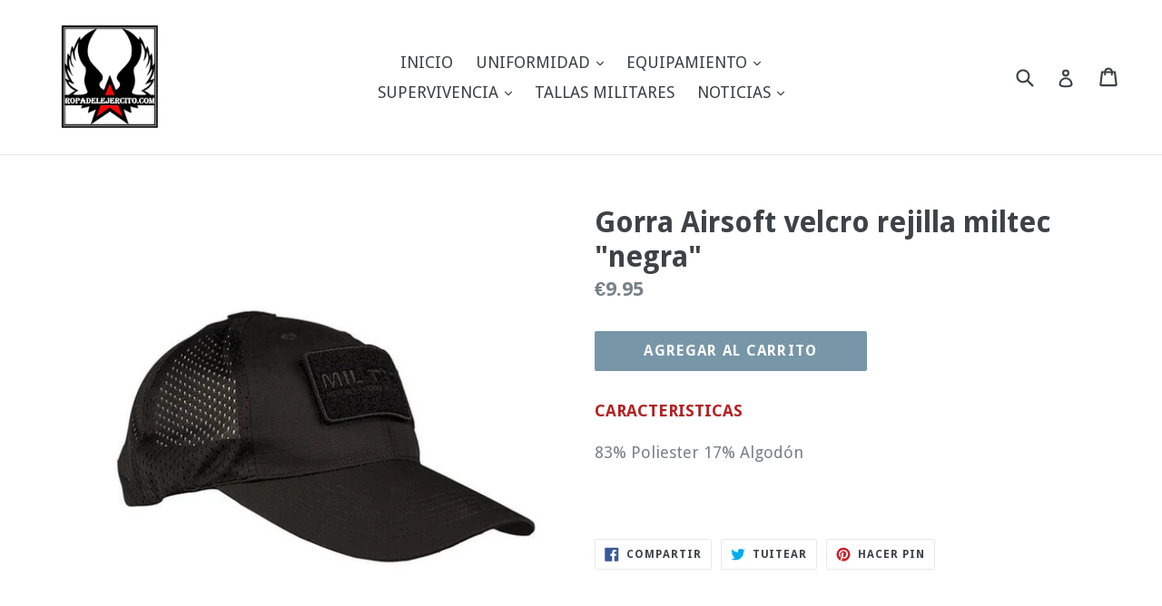

--- FILE ---
content_type: text/html; charset=utf-8
request_url: https://ropadelejercito.com/products/gorra-airsoft-velcro-rejilla-miltec-negra
body_size: 26586
content:
<!doctype html>
<!--[if IE 9]> <html class="ie9 no-js" lang="es"> <![endif]-->
<!--[if (gt IE 9)|!(IE)]><!--> <html class="no-js" lang="es"> <!--<![endif]-->
<head>
  <meta charset="utf-8">
  <meta http-equiv="X-UA-Compatible" content="IE=edge,chrome=1">
  <meta name="viewport" content="width=device-width,initial-scale=1">
  <meta name="theme-color" content="#7796a8">
  <link rel="canonical" href="https://ropadelejercito.com/products/gorra-airsoft-velcro-rejilla-miltec-negra">

  
    <link rel="shortcut icon" href="//ropadelejercito.com/cdn/shop/files/logo_con_blanco_32x32.PNG?v=1615928416" type="image/png">
  

  
  <title>
    Gorra Airsoft velcro rejilla miltec &quot;negra&quot;
    
    
    
      &ndash; Ropa del Ejercito
    
  </title>

  
    <meta name="description" content="CARACTERISTICAS 83% Poliester 17% Algodón">
  

  <!-- /snippets/social-meta-tags.liquid -->




<meta property="og:site_name" content="Ropa del Ejercito">
<meta property="og:url" content="https://ropadelejercito.com/products/gorra-airsoft-velcro-rejilla-miltec-negra">
<meta property="og:title" content="Gorra Airsoft velcro rejilla miltec "negra"">
<meta property="og:type" content="product">
<meta property="og:description" content="CARACTERISTICAS 83% Poliester 17% Algodón">

  <meta property="og:price:amount" content="9.95">
  <meta property="og:price:currency" content="EUR">

<meta property="og:image" content="http://ropadelejercito.com/cdn/shop/products/12317602_1200x1200.jpg?v=1559901333">
<meta property="og:image:secure_url" content="https://ropadelejercito.com/cdn/shop/products/12317602_1200x1200.jpg?v=1559901333">


<meta name="twitter:card" content="summary_large_image">
<meta name="twitter:title" content="Gorra Airsoft velcro rejilla miltec "negra"">
<meta name="twitter:description" content="CARACTERISTICAS 83% Poliester 17% Algodón">


  <link href="//ropadelejercito.com/cdn/shop/t/1/assets/theme.scss.css?v=95569957022356479761697556752" rel="stylesheet" type="text/css" media="all" />
  
  <link href="//fonts.googleapis.com/css?family=Droid+Sans:400,700" rel="stylesheet" type="text/css" media="all" />


  



  <script>
    var theme = {
      strings: {
        addToCart: "Agregar al carrito",
        soldOut: "Agotado",
        unavailable: "No disponible",
        showMore: "Ver más",
        showLess: "Mostrar menos",
        addressError: "No se puede encontrar esa dirección",
        addressNoResults: "No results for that address",
        addressQueryLimit: "Se ha excedido el límite de uso de la API de Google . Considere la posibilidad de actualizar a un \u003ca href=\"https:\/\/developers.google.com\/maps\/premium\/usage-limits\"\u003ePlan Premium\u003c\/a\u003e.",
        authError: "Hubo un problema de autenticación con su cuenta de Google Maps."
      },
      moneyFormat: "€{{amount}}"
    }

    document.documentElement.className = document.documentElement.className.replace('no-js', 'js');
  </script>

  <!--[if (lte IE 9) ]><script src="//ropadelejercito.com/cdn/shop/t/1/assets/match-media.min.js?v=83548857171295169521515610191" type="text/javascript"></script><![endif]-->

  

  <!--[if (gt IE 9)|!(IE)]><!--><script src="//ropadelejercito.com/cdn/shop/t/1/assets/lazysizes.js?v=113002500607259132011515610190" async="async"></script><!--<![endif]-->
  <!--[if lte IE 9]><script src="//ropadelejercito.com/cdn/shop/t/1/assets/lazysizes.min.js?v=1404"></script><![endif]-->

  <!--[if (gt IE 9)|!(IE)]><!--><script src="//ropadelejercito.com/cdn/shop/t/1/assets/vendor.js?v=136118274122071307521505992358" defer="defer"></script><!--<![endif]-->
  <!--[if lte IE 9]><script src="//ropadelejercito.com/cdn/shop/t/1/assets/vendor.js?v=136118274122071307521505992358"></script><![endif]-->

  <!--[if (gt IE 9)|!(IE)]><!--><script src="//ropadelejercito.com/cdn/shop/t/1/assets/theme.js?v=168334550900084901211515610191" defer="defer"></script><!--<![endif]-->
  <!--[if lte IE 9]><script src="//ropadelejercito.com/cdn/shop/t/1/assets/theme.js?v=168334550900084901211515610191"></script><![endif]-->

  <script>window.performance && window.performance.mark && window.performance.mark('shopify.content_for_header.start');</script><meta id="shopify-digital-wallet" name="shopify-digital-wallet" content="/23815877/digital_wallets/dialog">
<meta name="shopify-checkout-api-token" content="094778ac56aee19c60a8d8613230d365">
<meta id="in-context-paypal-metadata" data-shop-id="23815877" data-venmo-supported="false" data-environment="production" data-locale="es_ES" data-paypal-v4="true" data-currency="EUR">
<link rel="alternate" type="application/json+oembed" href="https://ropadelejercito.com/products/gorra-airsoft-velcro-rejilla-miltec-negra.oembed">
<script async="async" src="/checkouts/internal/preloads.js?locale=es-ES"></script>
<script id="apple-pay-shop-capabilities" type="application/json">{"shopId":23815877,"countryCode":"ES","currencyCode":"EUR","merchantCapabilities":["supports3DS"],"merchantId":"gid:\/\/shopify\/Shop\/23815877","merchantName":"Ropa del Ejercito","requiredBillingContactFields":["postalAddress","email","phone"],"requiredShippingContactFields":["postalAddress","email","phone"],"shippingType":"shipping","supportedNetworks":["visa","maestro","masterCard","amex"],"total":{"type":"pending","label":"Ropa del Ejercito","amount":"1.00"},"shopifyPaymentsEnabled":true,"supportsSubscriptions":true}</script>
<script id="shopify-features" type="application/json">{"accessToken":"094778ac56aee19c60a8d8613230d365","betas":["rich-media-storefront-analytics"],"domain":"ropadelejercito.com","predictiveSearch":true,"shopId":23815877,"locale":"es"}</script>
<script>var Shopify = Shopify || {};
Shopify.shop = "ropadelejercito.myshopify.com";
Shopify.locale = "es";
Shopify.currency = {"active":"EUR","rate":"1.0"};
Shopify.country = "ES";
Shopify.theme = {"name":"debut","id":2582282268,"schema_name":"Debut","schema_version":"1.10.0","theme_store_id":796,"role":"main"};
Shopify.theme.handle = "null";
Shopify.theme.style = {"id":null,"handle":null};
Shopify.cdnHost = "ropadelejercito.com/cdn";
Shopify.routes = Shopify.routes || {};
Shopify.routes.root = "/";</script>
<script type="module">!function(o){(o.Shopify=o.Shopify||{}).modules=!0}(window);</script>
<script>!function(o){function n(){var o=[];function n(){o.push(Array.prototype.slice.apply(arguments))}return n.q=o,n}var t=o.Shopify=o.Shopify||{};t.loadFeatures=n(),t.autoloadFeatures=n()}(window);</script>
<script id="shop-js-analytics" type="application/json">{"pageType":"product"}</script>
<script defer="defer" async type="module" src="//ropadelejercito.com/cdn/shopifycloud/shop-js/modules/v2/client.init-shop-cart-sync_-aut3ZVe.es.esm.js"></script>
<script defer="defer" async type="module" src="//ropadelejercito.com/cdn/shopifycloud/shop-js/modules/v2/chunk.common_jR-HGkUL.esm.js"></script>
<script type="module">
  await import("//ropadelejercito.com/cdn/shopifycloud/shop-js/modules/v2/client.init-shop-cart-sync_-aut3ZVe.es.esm.js");
await import("//ropadelejercito.com/cdn/shopifycloud/shop-js/modules/v2/chunk.common_jR-HGkUL.esm.js");

  window.Shopify.SignInWithShop?.initShopCartSync?.({"fedCMEnabled":true,"windoidEnabled":true});

</script>
<script id="__st">var __st={"a":23815877,"offset":3600,"reqid":"dc9e73b6-30fa-4c27-ba11-68159b063eb2-1768975827","pageurl":"ropadelejercito.com\/products\/gorra-airsoft-velcro-rejilla-miltec-negra","u":"d17f9fb3e256","p":"product","rtyp":"product","rid":2061143277683};</script>
<script>window.ShopifyPaypalV4VisibilityTracking = true;</script>
<script id="captcha-bootstrap">!function(){'use strict';const t='contact',e='account',n='new_comment',o=[[t,t],['blogs',n],['comments',n],[t,'customer']],c=[[e,'customer_login'],[e,'guest_login'],[e,'recover_customer_password'],[e,'create_customer']],r=t=>t.map((([t,e])=>`form[action*='/${t}']:not([data-nocaptcha='true']) input[name='form_type'][value='${e}']`)).join(','),a=t=>()=>t?[...document.querySelectorAll(t)].map((t=>t.form)):[];function s(){const t=[...o],e=r(t);return a(e)}const i='password',u='form_key',d=['recaptcha-v3-token','g-recaptcha-response','h-captcha-response',i],f=()=>{try{return window.sessionStorage}catch{return}},m='__shopify_v',_=t=>t.elements[u];function p(t,e,n=!1){try{const o=window.sessionStorage,c=JSON.parse(o.getItem(e)),{data:r}=function(t){const{data:e,action:n}=t;return t[m]||n?{data:e,action:n}:{data:t,action:n}}(c);for(const[e,n]of Object.entries(r))t.elements[e]&&(t.elements[e].value=n);n&&o.removeItem(e)}catch(o){console.error('form repopulation failed',{error:o})}}const l='form_type',E='cptcha';function T(t){t.dataset[E]=!0}const w=window,h=w.document,L='Shopify',v='ce_forms',y='captcha';let A=!1;((t,e)=>{const n=(g='f06e6c50-85a8-45c8-87d0-21a2b65856fe',I='https://cdn.shopify.com/shopifycloud/storefront-forms-hcaptcha/ce_storefront_forms_captcha_hcaptcha.v1.5.2.iife.js',D={infoText:'Protegido por hCaptcha',privacyText:'Privacidad',termsText:'Términos'},(t,e,n)=>{const o=w[L][v],c=o.bindForm;if(c)return c(t,g,e,D).then(n);var r;o.q.push([[t,g,e,D],n]),r=I,A||(h.body.append(Object.assign(h.createElement('script'),{id:'captcha-provider',async:!0,src:r})),A=!0)});var g,I,D;w[L]=w[L]||{},w[L][v]=w[L][v]||{},w[L][v].q=[],w[L][y]=w[L][y]||{},w[L][y].protect=function(t,e){n(t,void 0,e),T(t)},Object.freeze(w[L][y]),function(t,e,n,w,h,L){const[v,y,A,g]=function(t,e,n){const i=e?o:[],u=t?c:[],d=[...i,...u],f=r(d),m=r(i),_=r(d.filter((([t,e])=>n.includes(e))));return[a(f),a(m),a(_),s()]}(w,h,L),I=t=>{const e=t.target;return e instanceof HTMLFormElement?e:e&&e.form},D=t=>v().includes(t);t.addEventListener('submit',(t=>{const e=I(t);if(!e)return;const n=D(e)&&!e.dataset.hcaptchaBound&&!e.dataset.recaptchaBound,o=_(e),c=g().includes(e)&&(!o||!o.value);(n||c)&&t.preventDefault(),c&&!n&&(function(t){try{if(!f())return;!function(t){const e=f();if(!e)return;const n=_(t);if(!n)return;const o=n.value;o&&e.removeItem(o)}(t);const e=Array.from(Array(32),(()=>Math.random().toString(36)[2])).join('');!function(t,e){_(t)||t.append(Object.assign(document.createElement('input'),{type:'hidden',name:u})),t.elements[u].value=e}(t,e),function(t,e){const n=f();if(!n)return;const o=[...t.querySelectorAll(`input[type='${i}']`)].map((({name:t})=>t)),c=[...d,...o],r={};for(const[a,s]of new FormData(t).entries())c.includes(a)||(r[a]=s);n.setItem(e,JSON.stringify({[m]:1,action:t.action,data:r}))}(t,e)}catch(e){console.error('failed to persist form',e)}}(e),e.submit())}));const S=(t,e)=>{t&&!t.dataset[E]&&(n(t,e.some((e=>e===t))),T(t))};for(const o of['focusin','change'])t.addEventListener(o,(t=>{const e=I(t);D(e)&&S(e,y())}));const B=e.get('form_key'),M=e.get(l),P=B&&M;t.addEventListener('DOMContentLoaded',(()=>{const t=y();if(P)for(const e of t)e.elements[l].value===M&&p(e,B);[...new Set([...A(),...v().filter((t=>'true'===t.dataset.shopifyCaptcha))])].forEach((e=>S(e,t)))}))}(h,new URLSearchParams(w.location.search),n,t,e,['guest_login'])})(!0,!0)}();</script>
<script integrity="sha256-4kQ18oKyAcykRKYeNunJcIwy7WH5gtpwJnB7kiuLZ1E=" data-source-attribution="shopify.loadfeatures" defer="defer" src="//ropadelejercito.com/cdn/shopifycloud/storefront/assets/storefront/load_feature-a0a9edcb.js" crossorigin="anonymous"></script>
<script data-source-attribution="shopify.dynamic_checkout.dynamic.init">var Shopify=Shopify||{};Shopify.PaymentButton=Shopify.PaymentButton||{isStorefrontPortableWallets:!0,init:function(){window.Shopify.PaymentButton.init=function(){};var t=document.createElement("script");t.src="https://ropadelejercito.com/cdn/shopifycloud/portable-wallets/latest/portable-wallets.es.js",t.type="module",document.head.appendChild(t)}};
</script>
<script data-source-attribution="shopify.dynamic_checkout.buyer_consent">
  function portableWalletsHideBuyerConsent(e){var t=document.getElementById("shopify-buyer-consent"),n=document.getElementById("shopify-subscription-policy-button");t&&n&&(t.classList.add("hidden"),t.setAttribute("aria-hidden","true"),n.removeEventListener("click",e))}function portableWalletsShowBuyerConsent(e){var t=document.getElementById("shopify-buyer-consent"),n=document.getElementById("shopify-subscription-policy-button");t&&n&&(t.classList.remove("hidden"),t.removeAttribute("aria-hidden"),n.addEventListener("click",e))}window.Shopify?.PaymentButton&&(window.Shopify.PaymentButton.hideBuyerConsent=portableWalletsHideBuyerConsent,window.Shopify.PaymentButton.showBuyerConsent=portableWalletsShowBuyerConsent);
</script>
<script data-source-attribution="shopify.dynamic_checkout.cart.bootstrap">document.addEventListener("DOMContentLoaded",(function(){function t(){return document.querySelector("shopify-accelerated-checkout-cart, shopify-accelerated-checkout")}if(t())Shopify.PaymentButton.init();else{new MutationObserver((function(e,n){t()&&(Shopify.PaymentButton.init(),n.disconnect())})).observe(document.body,{childList:!0,subtree:!0})}}));
</script>
<script id='scb4127' type='text/javascript' async='' src='https://ropadelejercito.com/cdn/shopifycloud/privacy-banner/storefront-banner.js'></script><link id="shopify-accelerated-checkout-styles" rel="stylesheet" media="screen" href="https://ropadelejercito.com/cdn/shopifycloud/portable-wallets/latest/accelerated-checkout-backwards-compat.css" crossorigin="anonymous">
<style id="shopify-accelerated-checkout-cart">
        #shopify-buyer-consent {
  margin-top: 1em;
  display: inline-block;
  width: 100%;
}

#shopify-buyer-consent.hidden {
  display: none;
}

#shopify-subscription-policy-button {
  background: none;
  border: none;
  padding: 0;
  text-decoration: underline;
  font-size: inherit;
  cursor: pointer;
}

#shopify-subscription-policy-button::before {
  box-shadow: none;
}

      </style>

<script>window.performance && window.performance.mark && window.performance.mark('shopify.content_for_header.end');</script>
<link href="https://monorail-edge.shopifysvc.com" rel="dns-prefetch">
<script>(function(){if ("sendBeacon" in navigator && "performance" in window) {try {var session_token_from_headers = performance.getEntriesByType('navigation')[0].serverTiming.find(x => x.name == '_s').description;} catch {var session_token_from_headers = undefined;}var session_cookie_matches = document.cookie.match(/_shopify_s=([^;]*)/);var session_token_from_cookie = session_cookie_matches && session_cookie_matches.length === 2 ? session_cookie_matches[1] : "";var session_token = session_token_from_headers || session_token_from_cookie || "";function handle_abandonment_event(e) {var entries = performance.getEntries().filter(function(entry) {return /monorail-edge.shopifysvc.com/.test(entry.name);});if (!window.abandonment_tracked && entries.length === 0) {window.abandonment_tracked = true;var currentMs = Date.now();var navigation_start = performance.timing.navigationStart;var payload = {shop_id: 23815877,url: window.location.href,navigation_start,duration: currentMs - navigation_start,session_token,page_type: "product"};window.navigator.sendBeacon("https://monorail-edge.shopifysvc.com/v1/produce", JSON.stringify({schema_id: "online_store_buyer_site_abandonment/1.1",payload: payload,metadata: {event_created_at_ms: currentMs,event_sent_at_ms: currentMs}}));}}window.addEventListener('pagehide', handle_abandonment_event);}}());</script>
<script id="web-pixels-manager-setup">(function e(e,d,r,n,o){if(void 0===o&&(o={}),!Boolean(null===(a=null===(i=window.Shopify)||void 0===i?void 0:i.analytics)||void 0===a?void 0:a.replayQueue)){var i,a;window.Shopify=window.Shopify||{};var t=window.Shopify;t.analytics=t.analytics||{};var s=t.analytics;s.replayQueue=[],s.publish=function(e,d,r){return s.replayQueue.push([e,d,r]),!0};try{self.performance.mark("wpm:start")}catch(e){}var l=function(){var e={modern:/Edge?\/(1{2}[4-9]|1[2-9]\d|[2-9]\d{2}|\d{4,})\.\d+(\.\d+|)|Firefox\/(1{2}[4-9]|1[2-9]\d|[2-9]\d{2}|\d{4,})\.\d+(\.\d+|)|Chrom(ium|e)\/(9{2}|\d{3,})\.\d+(\.\d+|)|(Maci|X1{2}).+ Version\/(15\.\d+|(1[6-9]|[2-9]\d|\d{3,})\.\d+)([,.]\d+|)( \(\w+\)|)( Mobile\/\w+|) Safari\/|Chrome.+OPR\/(9{2}|\d{3,})\.\d+\.\d+|(CPU[ +]OS|iPhone[ +]OS|CPU[ +]iPhone|CPU IPhone OS|CPU iPad OS)[ +]+(15[._]\d+|(1[6-9]|[2-9]\d|\d{3,})[._]\d+)([._]\d+|)|Android:?[ /-](13[3-9]|1[4-9]\d|[2-9]\d{2}|\d{4,})(\.\d+|)(\.\d+|)|Android.+Firefox\/(13[5-9]|1[4-9]\d|[2-9]\d{2}|\d{4,})\.\d+(\.\d+|)|Android.+Chrom(ium|e)\/(13[3-9]|1[4-9]\d|[2-9]\d{2}|\d{4,})\.\d+(\.\d+|)|SamsungBrowser\/([2-9]\d|\d{3,})\.\d+/,legacy:/Edge?\/(1[6-9]|[2-9]\d|\d{3,})\.\d+(\.\d+|)|Firefox\/(5[4-9]|[6-9]\d|\d{3,})\.\d+(\.\d+|)|Chrom(ium|e)\/(5[1-9]|[6-9]\d|\d{3,})\.\d+(\.\d+|)([\d.]+$|.*Safari\/(?![\d.]+ Edge\/[\d.]+$))|(Maci|X1{2}).+ Version\/(10\.\d+|(1[1-9]|[2-9]\d|\d{3,})\.\d+)([,.]\d+|)( \(\w+\)|)( Mobile\/\w+|) Safari\/|Chrome.+OPR\/(3[89]|[4-9]\d|\d{3,})\.\d+\.\d+|(CPU[ +]OS|iPhone[ +]OS|CPU[ +]iPhone|CPU IPhone OS|CPU iPad OS)[ +]+(10[._]\d+|(1[1-9]|[2-9]\d|\d{3,})[._]\d+)([._]\d+|)|Android:?[ /-](13[3-9]|1[4-9]\d|[2-9]\d{2}|\d{4,})(\.\d+|)(\.\d+|)|Mobile Safari.+OPR\/([89]\d|\d{3,})\.\d+\.\d+|Android.+Firefox\/(13[5-9]|1[4-9]\d|[2-9]\d{2}|\d{4,})\.\d+(\.\d+|)|Android.+Chrom(ium|e)\/(13[3-9]|1[4-9]\d|[2-9]\d{2}|\d{4,})\.\d+(\.\d+|)|Android.+(UC? ?Browser|UCWEB|U3)[ /]?(15\.([5-9]|\d{2,})|(1[6-9]|[2-9]\d|\d{3,})\.\d+)\.\d+|SamsungBrowser\/(5\.\d+|([6-9]|\d{2,})\.\d+)|Android.+MQ{2}Browser\/(14(\.(9|\d{2,})|)|(1[5-9]|[2-9]\d|\d{3,})(\.\d+|))(\.\d+|)|K[Aa][Ii]OS\/(3\.\d+|([4-9]|\d{2,})\.\d+)(\.\d+|)/},d=e.modern,r=e.legacy,n=navigator.userAgent;return n.match(d)?"modern":n.match(r)?"legacy":"unknown"}(),u="modern"===l?"modern":"legacy",c=(null!=n?n:{modern:"",legacy:""})[u],f=function(e){return[e.baseUrl,"/wpm","/b",e.hashVersion,"modern"===e.buildTarget?"m":"l",".js"].join("")}({baseUrl:d,hashVersion:r,buildTarget:u}),m=function(e){var d=e.version,r=e.bundleTarget,n=e.surface,o=e.pageUrl,i=e.monorailEndpoint;return{emit:function(e){var a=e.status,t=e.errorMsg,s=(new Date).getTime(),l=JSON.stringify({metadata:{event_sent_at_ms:s},events:[{schema_id:"web_pixels_manager_load/3.1",payload:{version:d,bundle_target:r,page_url:o,status:a,surface:n,error_msg:t},metadata:{event_created_at_ms:s}}]});if(!i)return console&&console.warn&&console.warn("[Web Pixels Manager] No Monorail endpoint provided, skipping logging."),!1;try{return self.navigator.sendBeacon.bind(self.navigator)(i,l)}catch(e){}var u=new XMLHttpRequest;try{return u.open("POST",i,!0),u.setRequestHeader("Content-Type","text/plain"),u.send(l),!0}catch(e){return console&&console.warn&&console.warn("[Web Pixels Manager] Got an unhandled error while logging to Monorail."),!1}}}}({version:r,bundleTarget:l,surface:e.surface,pageUrl:self.location.href,monorailEndpoint:e.monorailEndpoint});try{o.browserTarget=l,function(e){var d=e.src,r=e.async,n=void 0===r||r,o=e.onload,i=e.onerror,a=e.sri,t=e.scriptDataAttributes,s=void 0===t?{}:t,l=document.createElement("script"),u=document.querySelector("head"),c=document.querySelector("body");if(l.async=n,l.src=d,a&&(l.integrity=a,l.crossOrigin="anonymous"),s)for(var f in s)if(Object.prototype.hasOwnProperty.call(s,f))try{l.dataset[f]=s[f]}catch(e){}if(o&&l.addEventListener("load",o),i&&l.addEventListener("error",i),u)u.appendChild(l);else{if(!c)throw new Error("Did not find a head or body element to append the script");c.appendChild(l)}}({src:f,async:!0,onload:function(){if(!function(){var e,d;return Boolean(null===(d=null===(e=window.Shopify)||void 0===e?void 0:e.analytics)||void 0===d?void 0:d.initialized)}()){var d=window.webPixelsManager.init(e)||void 0;if(d){var r=window.Shopify.analytics;r.replayQueue.forEach((function(e){var r=e[0],n=e[1],o=e[2];d.publishCustomEvent(r,n,o)})),r.replayQueue=[],r.publish=d.publishCustomEvent,r.visitor=d.visitor,r.initialized=!0}}},onerror:function(){return m.emit({status:"failed",errorMsg:"".concat(f," has failed to load")})},sri:function(e){var d=/^sha384-[A-Za-z0-9+/=]+$/;return"string"==typeof e&&d.test(e)}(c)?c:"",scriptDataAttributes:o}),m.emit({status:"loading"})}catch(e){m.emit({status:"failed",errorMsg:(null==e?void 0:e.message)||"Unknown error"})}}})({shopId: 23815877,storefrontBaseUrl: "https://ropadelejercito.com",extensionsBaseUrl: "https://extensions.shopifycdn.com/cdn/shopifycloud/web-pixels-manager",monorailEndpoint: "https://monorail-edge.shopifysvc.com/unstable/produce_batch",surface: "storefront-renderer",enabledBetaFlags: ["2dca8a86"],webPixelsConfigList: [{"id":"shopify-app-pixel","configuration":"{}","eventPayloadVersion":"v1","runtimeContext":"STRICT","scriptVersion":"0450","apiClientId":"shopify-pixel","type":"APP","privacyPurposes":["ANALYTICS","MARKETING"]},{"id":"shopify-custom-pixel","eventPayloadVersion":"v1","runtimeContext":"LAX","scriptVersion":"0450","apiClientId":"shopify-pixel","type":"CUSTOM","privacyPurposes":["ANALYTICS","MARKETING"]}],isMerchantRequest: false,initData: {"shop":{"name":"Ropa del Ejercito","paymentSettings":{"currencyCode":"EUR"},"myshopifyDomain":"ropadelejercito.myshopify.com","countryCode":"ES","storefrontUrl":"https:\/\/ropadelejercito.com"},"customer":null,"cart":null,"checkout":null,"productVariants":[{"price":{"amount":9.95,"currencyCode":"EUR"},"product":{"title":"Gorra Airsoft velcro rejilla miltec \"negra\"","vendor":"Ropa del Ejercito","id":"2061143277683","untranslatedTitle":"Gorra Airsoft velcro rejilla miltec \"negra\"","url":"\/products\/gorra-airsoft-velcro-rejilla-miltec-negra","type":"verl 12317602"},"id":"18667221516403","image":{"src":"\/\/ropadelejercito.com\/cdn\/shop\/products\/12317602.jpg?v=1559901333"},"sku":"","title":"Default Title","untranslatedTitle":"Default Title"}],"purchasingCompany":null},},"https://ropadelejercito.com/cdn","fcfee988w5aeb613cpc8e4bc33m6693e112",{"modern":"","legacy":""},{"shopId":"23815877","storefrontBaseUrl":"https:\/\/ropadelejercito.com","extensionBaseUrl":"https:\/\/extensions.shopifycdn.com\/cdn\/shopifycloud\/web-pixels-manager","surface":"storefront-renderer","enabledBetaFlags":"[\"2dca8a86\"]","isMerchantRequest":"false","hashVersion":"fcfee988w5aeb613cpc8e4bc33m6693e112","publish":"custom","events":"[[\"page_viewed\",{}],[\"product_viewed\",{\"productVariant\":{\"price\":{\"amount\":9.95,\"currencyCode\":\"EUR\"},\"product\":{\"title\":\"Gorra Airsoft velcro rejilla miltec \\\"negra\\\"\",\"vendor\":\"Ropa del Ejercito\",\"id\":\"2061143277683\",\"untranslatedTitle\":\"Gorra Airsoft velcro rejilla miltec \\\"negra\\\"\",\"url\":\"\/products\/gorra-airsoft-velcro-rejilla-miltec-negra\",\"type\":\"verl 12317602\"},\"id\":\"18667221516403\",\"image\":{\"src\":\"\/\/ropadelejercito.com\/cdn\/shop\/products\/12317602.jpg?v=1559901333\"},\"sku\":\"\",\"title\":\"Default Title\",\"untranslatedTitle\":\"Default Title\"}}]]"});</script><script>
  window.ShopifyAnalytics = window.ShopifyAnalytics || {};
  window.ShopifyAnalytics.meta = window.ShopifyAnalytics.meta || {};
  window.ShopifyAnalytics.meta.currency = 'EUR';
  var meta = {"product":{"id":2061143277683,"gid":"gid:\/\/shopify\/Product\/2061143277683","vendor":"Ropa del Ejercito","type":"verl 12317602","handle":"gorra-airsoft-velcro-rejilla-miltec-negra","variants":[{"id":18667221516403,"price":995,"name":"Gorra Airsoft velcro rejilla miltec \"negra\"","public_title":null,"sku":""}],"remote":false},"page":{"pageType":"product","resourceType":"product","resourceId":2061143277683,"requestId":"dc9e73b6-30fa-4c27-ba11-68159b063eb2-1768975827"}};
  for (var attr in meta) {
    window.ShopifyAnalytics.meta[attr] = meta[attr];
  }
</script>
<script class="analytics">
  (function () {
    var customDocumentWrite = function(content) {
      var jquery = null;

      if (window.jQuery) {
        jquery = window.jQuery;
      } else if (window.Checkout && window.Checkout.$) {
        jquery = window.Checkout.$;
      }

      if (jquery) {
        jquery('body').append(content);
      }
    };

    var hasLoggedConversion = function(token) {
      if (token) {
        return document.cookie.indexOf('loggedConversion=' + token) !== -1;
      }
      return false;
    }

    var setCookieIfConversion = function(token) {
      if (token) {
        var twoMonthsFromNow = new Date(Date.now());
        twoMonthsFromNow.setMonth(twoMonthsFromNow.getMonth() + 2);

        document.cookie = 'loggedConversion=' + token + '; expires=' + twoMonthsFromNow;
      }
    }

    var trekkie = window.ShopifyAnalytics.lib = window.trekkie = window.trekkie || [];
    if (trekkie.integrations) {
      return;
    }
    trekkie.methods = [
      'identify',
      'page',
      'ready',
      'track',
      'trackForm',
      'trackLink'
    ];
    trekkie.factory = function(method) {
      return function() {
        var args = Array.prototype.slice.call(arguments);
        args.unshift(method);
        trekkie.push(args);
        return trekkie;
      };
    };
    for (var i = 0; i < trekkie.methods.length; i++) {
      var key = trekkie.methods[i];
      trekkie[key] = trekkie.factory(key);
    }
    trekkie.load = function(config) {
      trekkie.config = config || {};
      trekkie.config.initialDocumentCookie = document.cookie;
      var first = document.getElementsByTagName('script')[0];
      var script = document.createElement('script');
      script.type = 'text/javascript';
      script.onerror = function(e) {
        var scriptFallback = document.createElement('script');
        scriptFallback.type = 'text/javascript';
        scriptFallback.onerror = function(error) {
                var Monorail = {
      produce: function produce(monorailDomain, schemaId, payload) {
        var currentMs = new Date().getTime();
        var event = {
          schema_id: schemaId,
          payload: payload,
          metadata: {
            event_created_at_ms: currentMs,
            event_sent_at_ms: currentMs
          }
        };
        return Monorail.sendRequest("https://" + monorailDomain + "/v1/produce", JSON.stringify(event));
      },
      sendRequest: function sendRequest(endpointUrl, payload) {
        // Try the sendBeacon API
        if (window && window.navigator && typeof window.navigator.sendBeacon === 'function' && typeof window.Blob === 'function' && !Monorail.isIos12()) {
          var blobData = new window.Blob([payload], {
            type: 'text/plain'
          });

          if (window.navigator.sendBeacon(endpointUrl, blobData)) {
            return true;
          } // sendBeacon was not successful

        } // XHR beacon

        var xhr = new XMLHttpRequest();

        try {
          xhr.open('POST', endpointUrl);
          xhr.setRequestHeader('Content-Type', 'text/plain');
          xhr.send(payload);
        } catch (e) {
          console.log(e);
        }

        return false;
      },
      isIos12: function isIos12() {
        return window.navigator.userAgent.lastIndexOf('iPhone; CPU iPhone OS 12_') !== -1 || window.navigator.userAgent.lastIndexOf('iPad; CPU OS 12_') !== -1;
      }
    };
    Monorail.produce('monorail-edge.shopifysvc.com',
      'trekkie_storefront_load_errors/1.1',
      {shop_id: 23815877,
      theme_id: 2582282268,
      app_name: "storefront",
      context_url: window.location.href,
      source_url: "//ropadelejercito.com/cdn/s/trekkie.storefront.cd680fe47e6c39ca5d5df5f0a32d569bc48c0f27.min.js"});

        };
        scriptFallback.async = true;
        scriptFallback.src = '//ropadelejercito.com/cdn/s/trekkie.storefront.cd680fe47e6c39ca5d5df5f0a32d569bc48c0f27.min.js';
        first.parentNode.insertBefore(scriptFallback, first);
      };
      script.async = true;
      script.src = '//ropadelejercito.com/cdn/s/trekkie.storefront.cd680fe47e6c39ca5d5df5f0a32d569bc48c0f27.min.js';
      first.parentNode.insertBefore(script, first);
    };
    trekkie.load(
      {"Trekkie":{"appName":"storefront","development":false,"defaultAttributes":{"shopId":23815877,"isMerchantRequest":null,"themeId":2582282268,"themeCityHash":"3683588906389766517","contentLanguage":"es","currency":"EUR","eventMetadataId":"efe610fa-077c-476c-aeab-34caccc4ac6e"},"isServerSideCookieWritingEnabled":true,"monorailRegion":"shop_domain","enabledBetaFlags":["65f19447"]},"Session Attribution":{},"S2S":{"facebookCapiEnabled":false,"source":"trekkie-storefront-renderer","apiClientId":580111}}
    );

    var loaded = false;
    trekkie.ready(function() {
      if (loaded) return;
      loaded = true;

      window.ShopifyAnalytics.lib = window.trekkie;

      var originalDocumentWrite = document.write;
      document.write = customDocumentWrite;
      try { window.ShopifyAnalytics.merchantGoogleAnalytics.call(this); } catch(error) {};
      document.write = originalDocumentWrite;

      window.ShopifyAnalytics.lib.page(null,{"pageType":"product","resourceType":"product","resourceId":2061143277683,"requestId":"dc9e73b6-30fa-4c27-ba11-68159b063eb2-1768975827","shopifyEmitted":true});

      var match = window.location.pathname.match(/checkouts\/(.+)\/(thank_you|post_purchase)/)
      var token = match? match[1]: undefined;
      if (!hasLoggedConversion(token)) {
        setCookieIfConversion(token);
        window.ShopifyAnalytics.lib.track("Viewed Product",{"currency":"EUR","variantId":18667221516403,"productId":2061143277683,"productGid":"gid:\/\/shopify\/Product\/2061143277683","name":"Gorra Airsoft velcro rejilla miltec \"negra\"","price":"9.95","sku":"","brand":"Ropa del Ejercito","variant":null,"category":"verl 12317602","nonInteraction":true,"remote":false},undefined,undefined,{"shopifyEmitted":true});
      window.ShopifyAnalytics.lib.track("monorail:\/\/trekkie_storefront_viewed_product\/1.1",{"currency":"EUR","variantId":18667221516403,"productId":2061143277683,"productGid":"gid:\/\/shopify\/Product\/2061143277683","name":"Gorra Airsoft velcro rejilla miltec \"negra\"","price":"9.95","sku":"","brand":"Ropa del Ejercito","variant":null,"category":"verl 12317602","nonInteraction":true,"remote":false,"referer":"https:\/\/ropadelejercito.com\/products\/gorra-airsoft-velcro-rejilla-miltec-negra"});
      }
    });


        var eventsListenerScript = document.createElement('script');
        eventsListenerScript.async = true;
        eventsListenerScript.src = "//ropadelejercito.com/cdn/shopifycloud/storefront/assets/shop_events_listener-3da45d37.js";
        document.getElementsByTagName('head')[0].appendChild(eventsListenerScript);

})();</script>
<script
  defer
  src="https://ropadelejercito.com/cdn/shopifycloud/perf-kit/shopify-perf-kit-3.0.4.min.js"
  data-application="storefront-renderer"
  data-shop-id="23815877"
  data-render-region="gcp-us-east1"
  data-page-type="product"
  data-theme-instance-id="2582282268"
  data-theme-name="Debut"
  data-theme-version="1.10.0"
  data-monorail-region="shop_domain"
  data-resource-timing-sampling-rate="10"
  data-shs="true"
  data-shs-beacon="true"
  data-shs-export-with-fetch="true"
  data-shs-logs-sample-rate="1"
  data-shs-beacon-endpoint="https://ropadelejercito.com/api/collect"
></script>
</head>

<body class="template-product">

  <a class="in-page-link visually-hidden skip-link" href="#MainContent">Ir directamente al contenido</a>

  <div id="SearchDrawer" class="search-bar drawer drawer--top">
    <div class="search-bar__table">
      <div class="search-bar__table-cell search-bar__form-wrapper">
        <form class="search search-bar__form" action="/search" method="get" role="search">
          <button class="search-bar__submit search__submit btn--link" type="submit">
            <svg aria-hidden="true" focusable="false" role="presentation" class="icon icon-search" viewBox="0 0 37 40"><path d="M35.6 36l-9.8-9.8c4.1-5.4 3.6-13.2-1.3-18.1-5.4-5.4-14.2-5.4-19.7 0-5.4 5.4-5.4 14.2 0 19.7 2.6 2.6 6.1 4.1 9.8 4.1 3 0 5.9-1 8.3-2.8l9.8 9.8c.4.4.9.6 1.4.6s1-.2 1.4-.6c.9-.9.9-2.1.1-2.9zm-20.9-8.2c-2.6 0-5.1-1-7-2.9-3.9-3.9-3.9-10.1 0-14C9.6 9 12.2 8 14.7 8s5.1 1 7 2.9c3.9 3.9 3.9 10.1 0 14-1.9 1.9-4.4 2.9-7 2.9z"/></svg>
            <span class="icon__fallback-text">Buscar</span>
          </button>
          <input class="search__input search-bar__input" type="search" name="q" value="" placeholder="Buscar" aria-label="Buscar">
        </form>
      </div>
      <div class="search-bar__table-cell text-right">
        <button type="button" class="btn--link search-bar__close js-drawer-close">
          <svg aria-hidden="true" focusable="false" role="presentation" class="icon icon-close" viewBox="0 0 37 40"><path d="M21.3 23l11-11c.8-.8.8-2 0-2.8-.8-.8-2-.8-2.8 0l-11 11-11-11c-.8-.8-2-.8-2.8 0-.8.8-.8 2 0 2.8l11 11-11 11c-.8.8-.8 2 0 2.8.4.4.9.6 1.4.6s1-.2 1.4-.6l11-11 11 11c.4.4.9.6 1.4.6s1-.2 1.4-.6c.8-.8.8-2 0-2.8l-11-11z"/></svg>
          <span class="icon__fallback-text">Cerrar (esc)</span>
        </button>
      </div>
    </div>
  </div>

  <div id="shopify-section-header" class="shopify-section">

<div data-section-id="header" data-section-type="header-section">
  <nav class="mobile-nav-wrapper medium-up--hide" role="navigation">
    <ul id="MobileNav" class="mobile-nav">
      
<li class="mobile-nav__item border-bottom">
          
            <a href="/" class="mobile-nav__link">
              INICIO
            </a>
          
        </li>
      
<li class="mobile-nav__item border-bottom">
          
            <button type="button" class="btn--link js-toggle-submenu mobile-nav__link" data-target="uniformidad-2" data-level="1">
              UNIFORMIDAD
              <div class="mobile-nav__icon">
                <svg aria-hidden="true" focusable="false" role="presentation" class="icon icon-chevron-right" viewBox="0 0 284.49 498.98"><defs><style>.cls-1{fill:#231f20}</style></defs><path class="cls-1" d="M223.18 628.49a35 35 0 0 1-24.75-59.75L388.17 379 198.43 189.26a35 35 0 0 1 49.5-49.5l214.49 214.49a35 35 0 0 1 0 49.5L247.93 618.24a34.89 34.89 0 0 1-24.75 10.25z" transform="translate(-188.18 -129.51)"/></svg>
                <span class="icon__fallback-text">expandir</span>
              </div>
            </button>
            <ul class="mobile-nav__dropdown" data-parent="uniformidad-2" data-level="2">
              <li class="mobile-nav__item border-bottom">
                <div class="mobile-nav__table">
                  <div class="mobile-nav__table-cell mobile-nav__return">
                    <button class="btn--link js-toggle-submenu mobile-nav__return-btn" type="button">
                      <svg aria-hidden="true" focusable="false" role="presentation" class="icon icon-chevron-left" viewBox="0 0 284.49 498.98"><defs><style>.cls-1{fill:#231f20}</style></defs><path class="cls-1" d="M437.67 129.51a35 35 0 0 1 24.75 59.75L272.67 379l189.75 189.74a35 35 0 1 1-49.5 49.5L198.43 403.75a35 35 0 0 1 0-49.5l214.49-214.49a34.89 34.89 0 0 1 24.75-10.25z" transform="translate(-188.18 -129.51)"/></svg>
                      <span class="icon__fallback-text">contraer</span>
                    </button>
                  </div>
                  <a href="/collections/uniformidad" class="mobile-nav__sublist-link mobile-nav__sublist-header">
                    UNIFORMIDAD
                  </a>
                </div>
              </li>

              
                

                <li class="mobile-nav__item border-bottom">
                  
                    <a href="/collections/uniformes" class="mobile-nav__sublist-link">
                      Uniformes
                    </a>
                  
                </li>
              
                

                <li class="mobile-nav__item border-bottom">
                  
                    <a href="/collections/pantalones" class="mobile-nav__sublist-link">
                      Pantalones
                    </a>
                  
                </li>
              
                

                <li class="mobile-nav__item border-bottom">
                  
                    <a href="/collections/camisetas" class="mobile-nav__sublist-link">
                      Camisetas, Polos y Camisas
                    </a>
                  
                </li>
              
                

                <li class="mobile-nav__item border-bottom">
                  
                    <a href="/collections/chambergos-y-gorras" class="mobile-nav__sublist-link">
                      Chambergos, gorras y boinas 
                    </a>
                  
                </li>
              
                

                <li class="mobile-nav__item border-bottom">
                  
                    <a href="/collections/chandal-ejercito-de-tierra" class="mobile-nav__sublist-link">
                      Ropa de deporte del ejercito
                    </a>
                  
                </li>
              
                

                <li class="mobile-nav__item border-bottom">
                  
                    <a href="/collections/forros-polares" class="mobile-nav__sublist-link">
                      Forros polares
                    </a>
                  
                </li>
              
                

                <li class="mobile-nav__item border-bottom">
                  
                    <a href="/collections/chaquetas-y-trajes-intemperie" class="mobile-nav__sublist-link">
                      Chaquetas y trajes intemperie
                    </a>
                  
                </li>
              
                

                <li class="mobile-nav__item border-bottom">
                  
                    <a href="/collections/ropa-termica" class="mobile-nav__sublist-link">
                      Ropa termica
                    </a>
                  
                </li>
              
                

                <li class="mobile-nav__item border-bottom">
                  
                    <a href="/collections/siroquera" class="mobile-nav__sublist-link">
                      Siroquera y Verdugo
                    </a>
                  
                </li>
              
                

                <li class="mobile-nav__item border-bottom">
                  
                    <a href="/collections/calcetines" class="mobile-nav__sublist-link">
                      Calcetines
                    </a>
                  
                </li>
              
                

                <li class="mobile-nav__item border-bottom">
                  
                    <a href="/collections/botas" class="mobile-nav__sublist-link">
                      Botas
                    </a>
                  
                </li>
              
                

                <li class="mobile-nav__item border-bottom">
                  
                    <a href="/collections/guantes" class="mobile-nav__sublist-link">
                      Guantes
                    </a>
                  
                </li>
              
                

                <li class="mobile-nav__item border-bottom">
                  
                    <a href="/collections/cinturones-y-correajes" class="mobile-nav__sublist-link">
                      Cinturones y correajes
                    </a>
                  
                </li>
              
                

                <li class="mobile-nav__item border-bottom">
                  
                    <a href="/collections/chaleco-portaequipo-altus-arido-6-colores-original" class="mobile-nav__sublist-link">
                      Chalecos Tacticos
                    </a>
                  
                </li>
              
                

                <li class="mobile-nav__item">
                  
                    <a href="/collections/pasadores-con-cinta" class="mobile-nav__sublist-link">
                      Pasadores y soportes
                    </a>
                  
                </li>
              
            </ul>
          
        </li>
      
<li class="mobile-nav__item border-bottom">
          
            <button type="button" class="btn--link js-toggle-submenu mobile-nav__link" data-target="equipamiento-3" data-level="1">
              EQUIPAMIENTO
              <div class="mobile-nav__icon">
                <svg aria-hidden="true" focusable="false" role="presentation" class="icon icon-chevron-right" viewBox="0 0 284.49 498.98"><defs><style>.cls-1{fill:#231f20}</style></defs><path class="cls-1" d="M223.18 628.49a35 35 0 0 1-24.75-59.75L388.17 379 198.43 189.26a35 35 0 0 1 49.5-49.5l214.49 214.49a35 35 0 0 1 0 49.5L247.93 618.24a34.89 34.89 0 0 1-24.75 10.25z" transform="translate(-188.18 -129.51)"/></svg>
                <span class="icon__fallback-text">expandir</span>
              </div>
            </button>
            <ul class="mobile-nav__dropdown" data-parent="equipamiento-3" data-level="2">
              <li class="mobile-nav__item border-bottom">
                <div class="mobile-nav__table">
                  <div class="mobile-nav__table-cell mobile-nav__return">
                    <button class="btn--link js-toggle-submenu mobile-nav__return-btn" type="button">
                      <svg aria-hidden="true" focusable="false" role="presentation" class="icon icon-chevron-left" viewBox="0 0 284.49 498.98"><defs><style>.cls-1{fill:#231f20}</style></defs><path class="cls-1" d="M437.67 129.51a35 35 0 0 1 24.75 59.75L272.67 379l189.75 189.74a35 35 0 1 1-49.5 49.5L198.43 403.75a35 35 0 0 1 0-49.5l214.49-214.49a34.89 34.89 0 0 1 24.75-10.25z" transform="translate(-188.18 -129.51)"/></svg>
                      <span class="icon__fallback-text">contraer</span>
                    </button>
                  </div>
                  <a href="/collections/equipamiento" class="mobile-nav__sublist-link mobile-nav__sublist-header">
                    EQUIPAMIENTO
                  </a>
                </div>
              </li>

              
                

                <li class="mobile-nav__item border-bottom">
                  
                    <a href="/collections/cubiertos" class="mobile-nav__sublist-link">
                      Cubiertos, Alicates y Palas
                    </a>
                  
                </li>
              
                

                <li class="mobile-nav__item border-bottom">
                  
                    <a href="/collections/cantimploras" class="mobile-nav__sublist-link">
                      Cantimploras, Cacillos y Marmitas
                    </a>
                  
                </li>
              
                

                <li class="mobile-nav__item border-bottom">
                  
                    <a href="/collections/gafas" class="mobile-nav__sublist-link">
                      Gafas
                    </a>
                  
                </li>
              
                

                <li class="mobile-nav__item border-bottom">
                  
                    <a href="/collections/mochilas" class="mobile-nav__sublist-link">
                      Bolsos y Mochilas
                    </a>
                  
                </li>
              
                

                <li class="mobile-nav__item border-bottom">
                  
                    <a href="/collections/chapa-de-identificacion-militar" class="mobile-nav__sublist-link">
                      Chapa de identificación militar
                    </a>
                  
                </li>
              
                

                <li class="mobile-nav__item border-bottom">
                  
                    <a href="/collections/banderas" class="mobile-nav__sublist-link">
                      Parches
                    </a>
                  
                </li>
              
                

                <li class="mobile-nav__item border-bottom">
                  
                    <a href="/collections/pegatinas-pin-y-mecheros" class="mobile-nav__sublist-link">
                      Pegatinas, Pin y Tazas
                    </a>
                  
                </li>
              
                

                <li class="mobile-nav__item border-bottom">
                  
                    <a href="/collections/toallas-del-ejercito" class="mobile-nav__sublist-link">
                      Toallas, Calzoncillos y Neceser
                    </a>
                  
                </li>
              
                

                <li class="mobile-nav__item border-bottom">
                  
                    <a href="/collections/bolsas-de-descarga" class="mobile-nav__sublist-link">
                      Perneras y Bolsas de descarga
                    </a>
                  
                </li>
              
                

                <li class="mobile-nav__item border-bottom">
                  
                    <a href="/collections/camelbak" class="mobile-nav__sublist-link">
                      Camelbak y Bolsas Estancas
                    </a>
                  
                </li>
              
                

                <li class="mobile-nav__item border-bottom">
                  
                    <a href="/collections/funda-de-cargadores" class="mobile-nav__sublist-link">
                      Funda de Pistolas, Cargadores y Correa fusil
                    </a>
                  
                </li>
              
                

                <li class="mobile-nav__item border-bottom">
                  
                    <a href="/collections/pin-y-roquisqui" class="mobile-nav__sublist-link">
                      Medallas, Emblemas y Roquisqui
                    </a>
                  
                </li>
              
                

                <li class="mobile-nav__item border-bottom">
                  
                    <a href="/collections/pepitos-militares" class="mobile-nav__sublist-link">
                      Pepitos Militares
                    </a>
                  
                </li>
              
                

                <li class="mobile-nav__item border-bottom">
                  
                    <a href="/collections/banderas-y-llaveros" class="mobile-nav__sublist-link">
                      Banderas y Llaveros
                    </a>
                  
                </li>
              
                

                <li class="mobile-nav__item border-bottom">
                  
                    <a href="/collections/placas-y-carteras" class="mobile-nav__sublist-link">
                      Placas y Carteras
                    </a>
                  
                </li>
              
                

                <li class="mobile-nav__item border-bottom">
                  
                    <a href="/collections/rodilleras" class="mobile-nav__sublist-link">
                      Cascos, Coderas y Rodilleras
                    </a>
                  
                </li>
              
                

                <li class="mobile-nav__item">
                  
                    <a href="/collections/mascarillas" class="mobile-nav__sublist-link">
                      Mascaras y Mascarillas
                    </a>
                  
                </li>
              
            </ul>
          
        </li>
      
<li class="mobile-nav__item border-bottom">
          
            <button type="button" class="btn--link js-toggle-submenu mobile-nav__link" data-target="supervivencia-4" data-level="1">
              SUPERVIVENCIA
              <div class="mobile-nav__icon">
                <svg aria-hidden="true" focusable="false" role="presentation" class="icon icon-chevron-right" viewBox="0 0 284.49 498.98"><defs><style>.cls-1{fill:#231f20}</style></defs><path class="cls-1" d="M223.18 628.49a35 35 0 0 1-24.75-59.75L388.17 379 198.43 189.26a35 35 0 0 1 49.5-49.5l214.49 214.49a35 35 0 0 1 0 49.5L247.93 618.24a34.89 34.89 0 0 1-24.75 10.25z" transform="translate(-188.18 -129.51)"/></svg>
                <span class="icon__fallback-text">expandir</span>
              </div>
            </button>
            <ul class="mobile-nav__dropdown" data-parent="supervivencia-4" data-level="2">
              <li class="mobile-nav__item border-bottom">
                <div class="mobile-nav__table">
                  <div class="mobile-nav__table-cell mobile-nav__return">
                    <button class="btn--link js-toggle-submenu mobile-nav__return-btn" type="button">
                      <svg aria-hidden="true" focusable="false" role="presentation" class="icon icon-chevron-left" viewBox="0 0 284.49 498.98"><defs><style>.cls-1{fill:#231f20}</style></defs><path class="cls-1" d="M437.67 129.51a35 35 0 0 1 24.75 59.75L272.67 379l189.75 189.74a35 35 0 1 1-49.5 49.5L198.43 403.75a35 35 0 0 1 0-49.5l214.49-214.49a34.89 34.89 0 0 1 24.75-10.25z" transform="translate(-188.18 -129.51)"/></svg>
                      <span class="icon__fallback-text">contraer</span>
                    </button>
                  </div>
                  <a href="/collections/supervivencia" class="mobile-nav__sublist-link mobile-nav__sublist-header">
                    SUPERVIVENCIA
                  </a>
                </div>
              </li>

              
                

                <li class="mobile-nav__item border-bottom">
                  
                    <a href="/collections/botiquin" class="mobile-nav__sublist-link">
                      Accesorios de Botiquín
                    </a>
                  
                </li>
              
                

                <li class="mobile-nav__item border-bottom">
                  
                    <a href="/collections/cajas-de-municion" class="mobile-nav__sublist-link">
                      Cajas de munición y estancas
                    </a>
                  
                </li>
              
                

                <li class="mobile-nav__item border-bottom">
                  
                    <a href="/collections/tapones-de-oido-militar" class="mobile-nav__sublist-link">
                      Tapones de oido militar
                    </a>
                  
                </li>
              
                

                <li class="mobile-nav__item border-bottom">
                  
                    <a href="/collections/agenda-libreta-y-carpeta" class="mobile-nav__sublist-link">
                      Agenda, Libreta, Carpeta y Boligrafo
                    </a>
                  
                </li>
              
                

                <li class="mobile-nav__item border-bottom">
                  
                    <a href="/collections/mecheros-cerillas-y-pastillas" class="mobile-nav__sublist-link">
                      Pastillas, cerillas y Mecheros
                    </a>
                  
                </li>
              
                

                <li class="mobile-nav__item border-bottom">
                  
                    <a href="/collections/ahuyentadores-y-mosquiteras" class="mobile-nav__sublist-link">
                      Ahuyentadores y mosquiteras
                    </a>
                  
                </li>
              
                

                <li class="mobile-nav__item border-bottom">
                  
                    <a href="/collections/pintura-camuflaje" class="mobile-nav__sublist-link">
                      Pintura camuflaje
                    </a>
                  
                </li>
              
                

                <li class="mobile-nav__item border-bottom">
                  
                    <a href="/collections/complementos" class="mobile-nav__sublist-link">
                      Complementos
                    </a>
                  
                </li>
              
                

                <li class="mobile-nav__item border-bottom">
                  
                    <a href="/collections/brujulas" class="mobile-nav__sublist-link">
                      Brujulas, Escalimetro y Coordinatografo
                    </a>
                  
                </li>
              
                

                <li class="mobile-nav__item border-bottom">
                  
                    <a href="/collections/prismatico" class="mobile-nav__sublist-link">
                      Prismáticos
                    </a>
                  
                </li>
              
                

                <li class="mobile-nav__item border-bottom">
                  
                    <a href="/collections/red-mimetizada" class="mobile-nav__sublist-link">
                      Red mimetica
                    </a>
                  
                </li>
              
                

                <li class="mobile-nav__item border-bottom">
                  
                    <a href="/collections/paracord" class="mobile-nav__sublist-link">
                      Pulseras y relojes
                    </a>
                  
                </li>
              
                

                <li class="mobile-nav__item border-bottom">
                  
                    <a href="/collections/iluminacion" class="mobile-nav__sublist-link">
                      Linternas
                    </a>
                  
                </li>
              
                

                <li class="mobile-nav__item border-bottom">
                  
                    <a href="/collections/polainas" class="mobile-nav__sublist-link">
                      Polainas
                    </a>
                  
                </li>
              
                

                <li class="mobile-nav__item border-bottom">
                  
                    <a href="/collections/techo-vivac-altus-original-et" class="mobile-nav__sublist-link">
                      Techos, Funda vivac, piquetas y cuerda
                    </a>
                  
                </li>
              
                

                <li class="mobile-nav__item">
                  
                    <a href="/collections/sacos-de-dormir" class="mobile-nav__sublist-link">
                      Sacos de dormir y mantas americanas
                    </a>
                  
                </li>
              
            </ul>
          
        </li>
      
<li class="mobile-nav__item border-bottom">
          
            <a href="/pages/tallas-militares" class="mobile-nav__link">
              TALLAS MILITARES
            </a>
          
        </li>
      
<li class="mobile-nav__item">
          
            <button type="button" class="btn--link js-toggle-submenu mobile-nav__link" data-target="noticias-6" data-level="1">
              NOTICIAS 
              <div class="mobile-nav__icon">
                <svg aria-hidden="true" focusable="false" role="presentation" class="icon icon-chevron-right" viewBox="0 0 284.49 498.98"><defs><style>.cls-1{fill:#231f20}</style></defs><path class="cls-1" d="M223.18 628.49a35 35 0 0 1-24.75-59.75L388.17 379 198.43 189.26a35 35 0 0 1 49.5-49.5l214.49 214.49a35 35 0 0 1 0 49.5L247.93 618.24a34.89 34.89 0 0 1-24.75 10.25z" transform="translate(-188.18 -129.51)"/></svg>
                <span class="icon__fallback-text">expandir</span>
              </div>
            </button>
            <ul class="mobile-nav__dropdown" data-parent="noticias-6" data-level="2">
              <li class="mobile-nav__item border-bottom">
                <div class="mobile-nav__table">
                  <div class="mobile-nav__table-cell mobile-nav__return">
                    <button class="btn--link js-toggle-submenu mobile-nav__return-btn" type="button">
                      <svg aria-hidden="true" focusable="false" role="presentation" class="icon icon-chevron-left" viewBox="0 0 284.49 498.98"><defs><style>.cls-1{fill:#231f20}</style></defs><path class="cls-1" d="M437.67 129.51a35 35 0 0 1 24.75 59.75L272.67 379l189.75 189.74a35 35 0 1 1-49.5 49.5L198.43 403.75a35 35 0 0 1 0-49.5l214.49-214.49a34.89 34.89 0 0 1 24.75-10.25z" transform="translate(-188.18 -129.51)"/></svg>
                      <span class="icon__fallback-text">contraer</span>
                    </button>
                  </div>
                  <a href="/collections/noticias" class="mobile-nav__sublist-link mobile-nav__sublist-header">
                    NOTICIAS 
                  </a>
                </div>
              </li>

              
                

                <li class="mobile-nav__item border-bottom">
                  
                    <a href="/collections/ropa-del-ejercito-mas-evolucionada" class="mobile-nav__sublist-link">
                      Ropa del ejercito mas evolucionada
                    </a>
                  
                </li>
              
                

                <li class="mobile-nav__item border-bottom">
                  
                    <a href="/collections/ropa-del-ejercito-aparece-en-el-periodico-de-nuestra-ciudad" class="mobile-nav__sublist-link">
                      Ropa del Ejercito aparece en el PERIODICO de nuestra ciudad
                    </a>
                  
                </li>
              
                

                <li class="mobile-nav__item border-bottom">
                  
                    <a href="/collections/dragon-el-blindado-8x8-que-el-ejercito-de-tierra-lleva-anos-esperando-y-cuyo-retraso-provocara-consecuencias" class="mobile-nav__sublist-link">
                      Dragón, el blindado 8x8 que el Ejército de Tierra lleva años esperando y cuyo retraso provocará &quot;consecuencias&quot;
                    </a>
                  
                </li>
              
                

                <li class="mobile-nav__item border-bottom">
                  
                    <a href="/collections/la-armada-recibe-el-s-81-isaac-peral-asi-es-el-nuevo-y-sofisticado-submarino-100-espanol-capaz-de-lanzar-misiles-y-pasar-desapercibido" class="mobile-nav__sublist-link">
                      La Armada recibe el S-81 Isaac Peral: así es el nuevo y sofisticado submarino 100% español capaz de lanzar misiles y pasar desapercibido
                    </a>
                  
                </li>
              
                

                <li class="mobile-nav__item border-bottom">
                  
                    <a href="/collections/descubre-las-nuevas-gafas-de-vision-nocturna-del-ejercito-de-tierra-espanol" class="mobile-nav__sublist-link">
                      Descubre las nuevas gafas de visión nocturna del Ejército de Tierra español
                    </a>
                  
                </li>
              
                

                <li class="mobile-nav__item border-bottom">
                  
                    <a href="/collections/el-sahara-un-conflicto-enquistado-que-se-prolonga-ya-casi-50-anos" class="mobile-nav__sublist-link">
                      El Sáhara, un conflicto enquistado que se prolonga ya casi 50 años
                    </a>
                  
                </li>
              
                

                <li class="mobile-nav__item border-bottom">
                  
                    <a href="/collections/mas-presencia-militar-espanola-en-el-sahel" class="mobile-nav__sublist-link">
                      Más presencia militar española en el Sahel
                    </a>
                  
                </li>
              
                

                <li class="mobile-nav__item border-bottom">
                  
                    <a href="/collections/debe-volver-la-mili-a-espana" class="mobile-nav__sublist-link">
                      ¿Debe volver la mili a España?
                    </a>
                  
                </li>
              
                

                <li class="mobile-nav__item border-bottom">
                  
                    <a href="/collections/el-submarino-s-80-plus-del-sobrepeso-al-sobreprecio" class="mobile-nav__sublist-link">
                      El submarino S-80 Plus, del sobrepeso al sobreprecio
                    </a>
                  
                </li>
              
                

                <li class="mobile-nav__item border-bottom">
                  
                    <a href="/collections/el-ejercito-espanol-envejece" class="mobile-nav__sublist-link">
                      El Ejército español envejece
                    </a>
                  
                </li>
              
                

                <li class="mobile-nav__item border-bottom">
                  
                    <a href="/collections/dejan-inconsciente-a-un-militar-en-orense-para-robarle-la-cartera" class="mobile-nav__sublist-link">
                      Dejan inconsciente a un militar en Orense para robarle la cartera
                    </a>
                  
                </li>
              
                

                <li class="mobile-nav__item border-bottom">
                  
                    <a href="/collections/la-comandante-gallego-una-militar-espanola-con-mando-en-irak" class="mobile-nav__sublist-link">
                      La Comandante Gallego, una militar española con mando en Irak
                    </a>
                  
                </li>
              
                

                <li class="mobile-nav__item border-bottom">
                  
                    <a href="/collections/el-ejercito-desarrolla-un-arma-de-energia-electromagnetica-para-neutralizar-al-enemigo" class="mobile-nav__sublist-link">
                      El Ejército desarrolla un arma de &quot;energía electromagnética&quot; para neutralizar al enemigo
                    </a>
                  
                </li>
              
                

                <li class="mobile-nav__item border-bottom">
                  
                    <a href="/collections/cono-me-han-dado" class="mobile-nav__sublist-link">
                      &quot;¡Coño! ¿Me han dado?&quot;: así sobrevivieron al combate de Sabzak
                    </a>
                  
                </li>
              
                

                <li class="mobile-nav__item border-bottom">
                  
                    <a href="/collections/congelar-el-despido-de-los-militares-mayores-de-45-anos" class="mobile-nav__sublist-link">
                      ¿ Congelar el despido de los militares mayores de 45 años ?
                    </a>
                  
                </li>
              
                

                <li class="mobile-nav__item border-bottom">
                  
                    <a href="/collections/del-ruido-de-sables-al-modelo-a-seguir" class="mobile-nav__sublist-link">
                      Del ruido de sables al modelo a seguir
                    </a>
                  
                </li>
              
                

                <li class="mobile-nav__item border-bottom">
                  
                    <a href="/collections/la-hazana-de-la-soldado-angela-asi-rescato-a-un-companero-herido-por-los-taliban-en-afganistan" class="mobile-nav__sublist-link">
                      La hazaña de la soldado Ángela: así rescató a un compañero herido por los talibán en Afganistán
                    </a>
                  
                </li>
              
                

                <li class="mobile-nav__item border-bottom">
                  
                    <a href="/collections/la-fiera-resistencia-de-maria-jose-almudena-y-adelina-asediadas-en-una-comisaria-afgana" class="mobile-nav__sublist-link">
                      La fiera resistencia de María José, Almudena y Adelina, asediadas en una comisaría afgana
                    </a>
                  
                </li>
              
                

                <li class="mobile-nav__item border-bottom">
                  
                    <a href="/collections/uno-de-los-militares-que-evito-la-masacre-en-mali-vi-llegar-el-primer-vehiculo-de-los-terroristas-y-respondi-con-todo" class="mobile-nav__sublist-link">
                      Uno de los militares que evitó la masacre en Mali: &quot;Vi llegar el primer vehículo de los terroristas y respondí con todo&quot;
                    </a>
                  
                </li>
              
                

                <li class="mobile-nav__item">
                  
                    <a href="/collections/el-patrullero-serviola-libera-a-20-personas-de-un-barco-atacado-por-piratas-en-el-golfo-de-guinea" class="mobile-nav__sublist-link">
                      El patrullero &#39;Serviola&#39; libera a 20 personas de un barco atacado por piratas en el Golfo de Guinea
                    </a>
                  
                </li>
              
            </ul>
          
        </li>
      
    </ul>
  </nav>

  

  <header class="site-header border-bottom logo--left" role="banner">
    <div class="grid grid--no-gutters grid--table">
      

      

      <div class="grid__item small--one-half medium-up--one-quarter logo-align--left">
        
        
          <div class="h2 site-header__logo" itemscope itemtype="http://schema.org/Organization">
        
          
<a href="/" itemprop="url" class="site-header__logo-image">
              
              <img class="lazyload js"
                   src="//ropadelejercito.com/cdn/shop/files/LOGO_MODIFICADO_BLANCO_300x300.PNG?v=1615923750"
                   data-src="//ropadelejercito.com/cdn/shop/files/LOGO_MODIFICADO_BLANCO_{width}x.PNG?v=1615923750"
                   data-widths="[180, 360, 540, 720, 900, 1080, 1296, 1512, 1728, 2048]"
                   data-aspectratio="1.0026666666666666"
                   data-sizes="auto"
                   alt="Ropa del Ejercito"
                   style="max-width: 140px">
              <noscript>
                
                <img src="//ropadelejercito.com/cdn/shop/files/LOGO_MODIFICADO_BLANCO_140x.PNG?v=1615923750"
                     srcset="//ropadelejercito.com/cdn/shop/files/LOGO_MODIFICADO_BLANCO_140x.PNG?v=1615923750 1x, //ropadelejercito.com/cdn/shop/files/LOGO_MODIFICADO_BLANCO_140x@2x.PNG?v=1615923750 2x"
                     alt="Ropa del Ejercito"
                     itemprop="logo"
                     style="max-width: 140px;">
              </noscript>
            </a>
          
        
          </div>
        
      </div>

      
        <nav class="grid__item medium-up--one-half small--hide" id="AccessibleNav" role="navigation">
          <ul class="site-nav list--inline " id="SiteNav">
  
    


    
      <li >
        <a href="/" class="site-nav__link site-nav__link--main">INICIO</a>
      </li>
    
  
    


    
      <li class="site-nav--has-dropdown" aria-has-popup="true" aria-controls="SiteNavLabel-uniformidad">
        <a href="/collections/uniformidad" class="site-nav__link site-nav__link--main">
          UNIFORMIDAD
          <svg aria-hidden="true" focusable="false" role="presentation" class="icon icon--wide icon-chevron-down" viewBox="0 0 498.98 284.49"><defs><style>.cls-1{fill:#231f20}</style></defs><path class="cls-1" d="M80.93 271.76A35 35 0 0 1 140.68 247l189.74 189.75L520.16 247a35 35 0 1 1 49.5 49.5L355.17 511a35 35 0 0 1-49.5 0L91.18 296.5a34.89 34.89 0 0 1-10.25-24.74z" transform="translate(-80.93 -236.76)"/></svg>
          <span class="visually-hidden">expandir</span>
        </a>

        <div class="site-nav__dropdown" id="SiteNavLabel-uniformidad" aria-expanded="false">
          
            <ul>
              
                <li >
                  <a href="/collections/uniformes" class="site-nav__link site-nav__child-link">Uniformes</a>
                </li>
              
                <li >
                  <a href="/collections/pantalones" class="site-nav__link site-nav__child-link">Pantalones</a>
                </li>
              
                <li >
                  <a href="/collections/camisetas" class="site-nav__link site-nav__child-link">Camisetas, Polos y Camisas</a>
                </li>
              
                <li >
                  <a href="/collections/chambergos-y-gorras" class="site-nav__link site-nav__child-link">Chambergos, gorras y boinas </a>
                </li>
              
                <li >
                  <a href="/collections/chandal-ejercito-de-tierra" class="site-nav__link site-nav__child-link">Ropa de deporte del ejercito</a>
                </li>
              
                <li >
                  <a href="/collections/forros-polares" class="site-nav__link site-nav__child-link">Forros polares</a>
                </li>
              
                <li >
                  <a href="/collections/chaquetas-y-trajes-intemperie" class="site-nav__link site-nav__child-link">Chaquetas y trajes intemperie</a>
                </li>
              
                <li >
                  <a href="/collections/ropa-termica" class="site-nav__link site-nav__child-link">Ropa termica</a>
                </li>
              
                <li >
                  <a href="/collections/siroquera" class="site-nav__link site-nav__child-link">Siroquera y Verdugo</a>
                </li>
              
                <li >
                  <a href="/collections/calcetines" class="site-nav__link site-nav__child-link">Calcetines</a>
                </li>
              
                <li >
                  <a href="/collections/botas" class="site-nav__link site-nav__child-link">Botas</a>
                </li>
              
                <li >
                  <a href="/collections/guantes" class="site-nav__link site-nav__child-link">Guantes</a>
                </li>
              
                <li >
                  <a href="/collections/cinturones-y-correajes" class="site-nav__link site-nav__child-link">Cinturones y correajes</a>
                </li>
              
                <li >
                  <a href="/collections/chaleco-portaequipo-altus-arido-6-colores-original" class="site-nav__link site-nav__child-link">Chalecos Tacticos</a>
                </li>
              
                <li >
                  <a href="/collections/pasadores-con-cinta" class="site-nav__link site-nav__child-link site-nav__link--last">Pasadores y soportes</a>
                </li>
              
            </ul>
          
        </div>
      </li>
    
  
    


    
      <li class="site-nav--has-dropdown" aria-has-popup="true" aria-controls="SiteNavLabel-equipamiento">
        <a href="/collections/equipamiento" class="site-nav__link site-nav__link--main">
          EQUIPAMIENTO
          <svg aria-hidden="true" focusable="false" role="presentation" class="icon icon--wide icon-chevron-down" viewBox="0 0 498.98 284.49"><defs><style>.cls-1{fill:#231f20}</style></defs><path class="cls-1" d="M80.93 271.76A35 35 0 0 1 140.68 247l189.74 189.75L520.16 247a35 35 0 1 1 49.5 49.5L355.17 511a35 35 0 0 1-49.5 0L91.18 296.5a34.89 34.89 0 0 1-10.25-24.74z" transform="translate(-80.93 -236.76)"/></svg>
          <span class="visually-hidden">expandir</span>
        </a>

        <div class="site-nav__dropdown" id="SiteNavLabel-equipamiento" aria-expanded="false">
          
            <ul>
              
                <li >
                  <a href="/collections/cubiertos" class="site-nav__link site-nav__child-link">Cubiertos, Alicates y Palas</a>
                </li>
              
                <li >
                  <a href="/collections/cantimploras" class="site-nav__link site-nav__child-link">Cantimploras, Cacillos y Marmitas</a>
                </li>
              
                <li >
                  <a href="/collections/gafas" class="site-nav__link site-nav__child-link">Gafas</a>
                </li>
              
                <li >
                  <a href="/collections/mochilas" class="site-nav__link site-nav__child-link">Bolsos y Mochilas</a>
                </li>
              
                <li >
                  <a href="/collections/chapa-de-identificacion-militar" class="site-nav__link site-nav__child-link">Chapa de identificación militar</a>
                </li>
              
                <li >
                  <a href="/collections/banderas" class="site-nav__link site-nav__child-link">Parches</a>
                </li>
              
                <li >
                  <a href="/collections/pegatinas-pin-y-mecheros" class="site-nav__link site-nav__child-link">Pegatinas, Pin y Tazas</a>
                </li>
              
                <li >
                  <a href="/collections/toallas-del-ejercito" class="site-nav__link site-nav__child-link">Toallas, Calzoncillos y Neceser</a>
                </li>
              
                <li >
                  <a href="/collections/bolsas-de-descarga" class="site-nav__link site-nav__child-link">Perneras y Bolsas de descarga</a>
                </li>
              
                <li >
                  <a href="/collections/camelbak" class="site-nav__link site-nav__child-link">Camelbak y Bolsas Estancas</a>
                </li>
              
                <li >
                  <a href="/collections/funda-de-cargadores" class="site-nav__link site-nav__child-link">Funda de Pistolas, Cargadores y Correa fusil</a>
                </li>
              
                <li >
                  <a href="/collections/pin-y-roquisqui" class="site-nav__link site-nav__child-link">Medallas, Emblemas y Roquisqui</a>
                </li>
              
                <li >
                  <a href="/collections/pepitos-militares" class="site-nav__link site-nav__child-link">Pepitos Militares</a>
                </li>
              
                <li >
                  <a href="/collections/banderas-y-llaveros" class="site-nav__link site-nav__child-link">Banderas y Llaveros</a>
                </li>
              
                <li >
                  <a href="/collections/placas-y-carteras" class="site-nav__link site-nav__child-link">Placas y Carteras</a>
                </li>
              
                <li >
                  <a href="/collections/rodilleras" class="site-nav__link site-nav__child-link">Cascos, Coderas y Rodilleras</a>
                </li>
              
                <li >
                  <a href="/collections/mascarillas" class="site-nav__link site-nav__child-link site-nav__link--last">Mascaras y Mascarillas</a>
                </li>
              
            </ul>
          
        </div>
      </li>
    
  
    


    
      <li class="site-nav--has-dropdown" aria-has-popup="true" aria-controls="SiteNavLabel-supervivencia">
        <a href="/collections/supervivencia" class="site-nav__link site-nav__link--main">
          SUPERVIVENCIA
          <svg aria-hidden="true" focusable="false" role="presentation" class="icon icon--wide icon-chevron-down" viewBox="0 0 498.98 284.49"><defs><style>.cls-1{fill:#231f20}</style></defs><path class="cls-1" d="M80.93 271.76A35 35 0 0 1 140.68 247l189.74 189.75L520.16 247a35 35 0 1 1 49.5 49.5L355.17 511a35 35 0 0 1-49.5 0L91.18 296.5a34.89 34.89 0 0 1-10.25-24.74z" transform="translate(-80.93 -236.76)"/></svg>
          <span class="visually-hidden">expandir</span>
        </a>

        <div class="site-nav__dropdown" id="SiteNavLabel-supervivencia" aria-expanded="false">
          
            <ul>
              
                <li >
                  <a href="/collections/botiquin" class="site-nav__link site-nav__child-link">Accesorios de Botiquín</a>
                </li>
              
                <li >
                  <a href="/collections/cajas-de-municion" class="site-nav__link site-nav__child-link">Cajas de munición y estancas</a>
                </li>
              
                <li >
                  <a href="/collections/tapones-de-oido-militar" class="site-nav__link site-nav__child-link">Tapones de oido militar</a>
                </li>
              
                <li >
                  <a href="/collections/agenda-libreta-y-carpeta" class="site-nav__link site-nav__child-link">Agenda, Libreta, Carpeta y Boligrafo</a>
                </li>
              
                <li >
                  <a href="/collections/mecheros-cerillas-y-pastillas" class="site-nav__link site-nav__child-link">Pastillas, cerillas y Mecheros</a>
                </li>
              
                <li >
                  <a href="/collections/ahuyentadores-y-mosquiteras" class="site-nav__link site-nav__child-link">Ahuyentadores y mosquiteras</a>
                </li>
              
                <li >
                  <a href="/collections/pintura-camuflaje" class="site-nav__link site-nav__child-link">Pintura camuflaje</a>
                </li>
              
                <li >
                  <a href="/collections/complementos" class="site-nav__link site-nav__child-link">Complementos</a>
                </li>
              
                <li >
                  <a href="/collections/brujulas" class="site-nav__link site-nav__child-link">Brujulas, Escalimetro y Coordinatografo</a>
                </li>
              
                <li >
                  <a href="/collections/prismatico" class="site-nav__link site-nav__child-link">Prismáticos</a>
                </li>
              
                <li >
                  <a href="/collections/red-mimetizada" class="site-nav__link site-nav__child-link">Red mimetica</a>
                </li>
              
                <li >
                  <a href="/collections/paracord" class="site-nav__link site-nav__child-link">Pulseras y relojes</a>
                </li>
              
                <li >
                  <a href="/collections/iluminacion" class="site-nav__link site-nav__child-link">Linternas</a>
                </li>
              
                <li >
                  <a href="/collections/polainas" class="site-nav__link site-nav__child-link">Polainas</a>
                </li>
              
                <li >
                  <a href="/collections/techo-vivac-altus-original-et" class="site-nav__link site-nav__child-link">Techos, Funda vivac, piquetas y cuerda</a>
                </li>
              
                <li >
                  <a href="/collections/sacos-de-dormir" class="site-nav__link site-nav__child-link site-nav__link--last">Sacos de dormir y mantas americanas</a>
                </li>
              
            </ul>
          
        </div>
      </li>
    
  
    


    
      <li >
        <a href="/pages/tallas-militares" class="site-nav__link site-nav__link--main">TALLAS MILITARES</a>
      </li>
    
  
    


    
      <li class="site-nav--has-dropdown" aria-has-popup="true" aria-controls="SiteNavLabel-noticias">
        <a href="/collections/noticias" class="site-nav__link site-nav__link--main">
          NOTICIAS 
          <svg aria-hidden="true" focusable="false" role="presentation" class="icon icon--wide icon-chevron-down" viewBox="0 0 498.98 284.49"><defs><style>.cls-1{fill:#231f20}</style></defs><path class="cls-1" d="M80.93 271.76A35 35 0 0 1 140.68 247l189.74 189.75L520.16 247a35 35 0 1 1 49.5 49.5L355.17 511a35 35 0 0 1-49.5 0L91.18 296.5a34.89 34.89 0 0 1-10.25-24.74z" transform="translate(-80.93 -236.76)"/></svg>
          <span class="visually-hidden">expandir</span>
        </a>

        <div class="site-nav__dropdown" id="SiteNavLabel-noticias" aria-expanded="false">
          
            <ul>
              
                <li >
                  <a href="/collections/ropa-del-ejercito-mas-evolucionada" class="site-nav__link site-nav__child-link">Ropa del ejercito mas evolucionada</a>
                </li>
              
                <li >
                  <a href="/collections/ropa-del-ejercito-aparece-en-el-periodico-de-nuestra-ciudad" class="site-nav__link site-nav__child-link">Ropa del Ejercito aparece en el PERIODICO de nuestra ciudad</a>
                </li>
              
                <li >
                  <a href="/collections/dragon-el-blindado-8x8-que-el-ejercito-de-tierra-lleva-anos-esperando-y-cuyo-retraso-provocara-consecuencias" class="site-nav__link site-nav__child-link">Dragón, el blindado 8x8 que el Ejército de Tierra lleva años esperando y cuyo retraso provocará &quot;consecuencias&quot;</a>
                </li>
              
                <li >
                  <a href="/collections/la-armada-recibe-el-s-81-isaac-peral-asi-es-el-nuevo-y-sofisticado-submarino-100-espanol-capaz-de-lanzar-misiles-y-pasar-desapercibido" class="site-nav__link site-nav__child-link">La Armada recibe el S-81 Isaac Peral: así es el nuevo y sofisticado submarino 100% español capaz de lanzar misiles y pasar desapercibido</a>
                </li>
              
                <li >
                  <a href="/collections/descubre-las-nuevas-gafas-de-vision-nocturna-del-ejercito-de-tierra-espanol" class="site-nav__link site-nav__child-link">Descubre las nuevas gafas de visión nocturna del Ejército de Tierra español</a>
                </li>
              
                <li >
                  <a href="/collections/el-sahara-un-conflicto-enquistado-que-se-prolonga-ya-casi-50-anos" class="site-nav__link site-nav__child-link">El Sáhara, un conflicto enquistado que se prolonga ya casi 50 años</a>
                </li>
              
                <li >
                  <a href="/collections/mas-presencia-militar-espanola-en-el-sahel" class="site-nav__link site-nav__child-link">Más presencia militar española en el Sahel</a>
                </li>
              
                <li >
                  <a href="/collections/debe-volver-la-mili-a-espana" class="site-nav__link site-nav__child-link">¿Debe volver la mili a España?</a>
                </li>
              
                <li >
                  <a href="/collections/el-submarino-s-80-plus-del-sobrepeso-al-sobreprecio" class="site-nav__link site-nav__child-link">El submarino S-80 Plus, del sobrepeso al sobreprecio</a>
                </li>
              
                <li >
                  <a href="/collections/el-ejercito-espanol-envejece" class="site-nav__link site-nav__child-link">El Ejército español envejece</a>
                </li>
              
                <li >
                  <a href="/collections/dejan-inconsciente-a-un-militar-en-orense-para-robarle-la-cartera" class="site-nav__link site-nav__child-link">Dejan inconsciente a un militar en Orense para robarle la cartera</a>
                </li>
              
                <li >
                  <a href="/collections/la-comandante-gallego-una-militar-espanola-con-mando-en-irak" class="site-nav__link site-nav__child-link">La Comandante Gallego, una militar española con mando en Irak</a>
                </li>
              
                <li >
                  <a href="/collections/el-ejercito-desarrolla-un-arma-de-energia-electromagnetica-para-neutralizar-al-enemigo" class="site-nav__link site-nav__child-link">El Ejército desarrolla un arma de &quot;energía electromagnética&quot; para neutralizar al enemigo</a>
                </li>
              
                <li >
                  <a href="/collections/cono-me-han-dado" class="site-nav__link site-nav__child-link">&quot;¡Coño! ¿Me han dado?&quot;: así sobrevivieron al combate de Sabzak</a>
                </li>
              
                <li >
                  <a href="/collections/congelar-el-despido-de-los-militares-mayores-de-45-anos" class="site-nav__link site-nav__child-link">¿ Congelar el despido de los militares mayores de 45 años ?</a>
                </li>
              
                <li >
                  <a href="/collections/del-ruido-de-sables-al-modelo-a-seguir" class="site-nav__link site-nav__child-link">Del ruido de sables al modelo a seguir</a>
                </li>
              
                <li >
                  <a href="/collections/la-hazana-de-la-soldado-angela-asi-rescato-a-un-companero-herido-por-los-taliban-en-afganistan" class="site-nav__link site-nav__child-link">La hazaña de la soldado Ángela: así rescató a un compañero herido por los talibán en Afganistán</a>
                </li>
              
                <li >
                  <a href="/collections/la-fiera-resistencia-de-maria-jose-almudena-y-adelina-asediadas-en-una-comisaria-afgana" class="site-nav__link site-nav__child-link">La fiera resistencia de María José, Almudena y Adelina, asediadas en una comisaría afgana</a>
                </li>
              
                <li >
                  <a href="/collections/uno-de-los-militares-que-evito-la-masacre-en-mali-vi-llegar-el-primer-vehiculo-de-los-terroristas-y-respondi-con-todo" class="site-nav__link site-nav__child-link">Uno de los militares que evitó la masacre en Mali: &quot;Vi llegar el primer vehículo de los terroristas y respondí con todo&quot;</a>
                </li>
              
                <li >
                  <a href="/collections/el-patrullero-serviola-libera-a-20-personas-de-un-barco-atacado-por-piratas-en-el-golfo-de-guinea" class="site-nav__link site-nav__child-link site-nav__link--last">El patrullero &#39;Serviola&#39; libera a 20 personas de un barco atacado por piratas en el Golfo de Guinea</a>
                </li>
              
            </ul>
          
        </div>
      </li>
    
  
</ul>

        </nav>
      

      <div class="grid__item small--one-half medium-up--one-quarter text-right site-header__icons site-header__icons--plus">
        <div class="site-header__icons-wrapper">
          
            <div class="site-header__search small--hide">
              <form action="/search" method="get" class="search-header search" role="search">
  <input class="search-header__input search__input"
    type="search"
    name="q"
    placeholder="Buscar"
    aria-label="Buscar">
  <button class="search-header__submit search__submit btn--link" type="submit">
    <svg aria-hidden="true" focusable="false" role="presentation" class="icon icon-search" viewBox="0 0 37 40"><path d="M35.6 36l-9.8-9.8c4.1-5.4 3.6-13.2-1.3-18.1-5.4-5.4-14.2-5.4-19.7 0-5.4 5.4-5.4 14.2 0 19.7 2.6 2.6 6.1 4.1 9.8 4.1 3 0 5.9-1 8.3-2.8l9.8 9.8c.4.4.9.6 1.4.6s1-.2 1.4-.6c.9-.9.9-2.1.1-2.9zm-20.9-8.2c-2.6 0-5.1-1-7-2.9-3.9-3.9-3.9-10.1 0-14C9.6 9 12.2 8 14.7 8s5.1 1 7 2.9c3.9 3.9 3.9 10.1 0 14-1.9 1.9-4.4 2.9-7 2.9z"/></svg>
    <span class="icon__fallback-text">Buscar</span>
  </button>
</form>

            </div>
          

          <button type="button" class="btn--link site-header__search-toggle js-drawer-open-top medium-up--hide">
            <svg aria-hidden="true" focusable="false" role="presentation" class="icon icon-search" viewBox="0 0 37 40"><path d="M35.6 36l-9.8-9.8c4.1-5.4 3.6-13.2-1.3-18.1-5.4-5.4-14.2-5.4-19.7 0-5.4 5.4-5.4 14.2 0 19.7 2.6 2.6 6.1 4.1 9.8 4.1 3 0 5.9-1 8.3-2.8l9.8 9.8c.4.4.9.6 1.4.6s1-.2 1.4-.6c.9-.9.9-2.1.1-2.9zm-20.9-8.2c-2.6 0-5.1-1-7-2.9-3.9-3.9-3.9-10.1 0-14C9.6 9 12.2 8 14.7 8s5.1 1 7 2.9c3.9 3.9 3.9 10.1 0 14-1.9 1.9-4.4 2.9-7 2.9z"/></svg>
            <span class="icon__fallback-text">Buscar</span>
          </button>

          
            
              <a href="/account/login" class="site-header__account">
                <svg aria-hidden="true" focusable="false" role="presentation" class="icon icon-login" viewBox="0 0 28.33 37.68"><path d="M14.17 14.9a7.45 7.45 0 1 0-7.5-7.45 7.46 7.46 0 0 0 7.5 7.45zm0-10.91a3.45 3.45 0 1 1-3.5 3.46A3.46 3.46 0 0 1 14.17 4zM14.17 16.47A14.18 14.18 0 0 0 0 30.68c0 1.41.66 4 5.11 5.66a27.17 27.17 0 0 0 9.06 1.34c6.54 0 14.17-1.84 14.17-7a14.18 14.18 0 0 0-14.17-14.21zm0 17.21c-6.3 0-10.17-1.77-10.17-3a10.17 10.17 0 1 1 20.33 0c.01 1.23-3.86 3-10.16 3z"/></svg>
                <span class="icon__fallback-text">Ingresar</span>
              </a>
            
          

          <a href="/cart" class="site-header__cart">
            <svg aria-hidden="true" focusable="false" role="presentation" class="icon icon-cart" viewBox="0 0 37 40"><path d="M36.5 34.8L33.3 8h-5.9C26.7 3.9 23 .8 18.5.8S10.3 3.9 9.6 8H3.7L.5 34.8c-.2 1.5.4 2.4.9 3 .5.5 1.4 1.2 3.1 1.2h28c1.3 0 2.4-.4 3.1-1.3.7-.7 1-1.8.9-2.9zm-18-30c2.2 0 4.1 1.4 4.7 3.2h-9.5c.7-1.9 2.6-3.2 4.8-3.2zM4.5 35l2.8-23h2.2v3c0 1.1.9 2 2 2s2-.9 2-2v-3h10v3c0 1.1.9 2 2 2s2-.9 2-2v-3h2.2l2.8 23h-28z"/></svg>
            <span class="visually-hidden">Carrito</span>
            <span class="icon__fallback-text">Carrito</span>
            
          </a>

          
            <button type="button" class="btn--link site-header__menu js-mobile-nav-toggle mobile-nav--open">
              <svg aria-hidden="true" focusable="false" role="presentation" class="icon icon-hamburger" viewBox="0 0 37 40"><path d="M33.5 25h-30c-1.1 0-2-.9-2-2s.9-2 2-2h30c1.1 0 2 .9 2 2s-.9 2-2 2zm0-11.5h-30c-1.1 0-2-.9-2-2s.9-2 2-2h30c1.1 0 2 .9 2 2s-.9 2-2 2zm0 23h-30c-1.1 0-2-.9-2-2s.9-2 2-2h30c1.1 0 2 .9 2 2s-.9 2-2 2z"/></svg>
              <svg aria-hidden="true" focusable="false" role="presentation" class="icon icon-close" viewBox="0 0 37 40"><path d="M21.3 23l11-11c.8-.8.8-2 0-2.8-.8-.8-2-.8-2.8 0l-11 11-11-11c-.8-.8-2-.8-2.8 0-.8.8-.8 2 0 2.8l11 11-11 11c-.8.8-.8 2 0 2.8.4.4.9.6 1.4.6s1-.2 1.4-.6l11-11 11 11c.4.4.9.6 1.4.6s1-.2 1.4-.6c.8-.8.8-2 0-2.8l-11-11z"/></svg>
              <span class="icon__fallback-text">expandir/colapsar</span>
            </button>
          
        </div>

      </div>
    </div>
  </header>

  
</div>


</div>

  <div class="page-container" id="PageContainer">

    <main class="main-content" id="MainContent" role="main">
      

<div id="shopify-section-product-template" class="shopify-section"><div class="product-template__container page-width" itemscope itemtype="http://schema.org/Product" id="ProductSection-product-template" data-section-id="product-template" data-section-type="product" data-enable-history-state="true">
  <meta itemprop="name" content="Gorra Airsoft velcro rejilla miltec "negra"">
  <meta itemprop="url" content="https://ropadelejercito.com/products/gorra-airsoft-velcro-rejilla-miltec-negra">
  <meta itemprop="image" content="//ropadelejercito.com/cdn/shop/products/12317602_800x.jpg?v=1559901333">

  


  <div class="grid product-single">
    <div class="grid__item product-single__photos medium-up--one-half">
        
        
        
        
<style>
  
  
  @media screen and (min-width: 750px) { 
    #FeaturedImage-product-template-6781947707507 {
      max-width: 530px;
      max-height: 530.0px;
    }
    #FeaturedImageZoom-product-template-6781947707507-wrapper {
      max-width: 530px;
      max-height: 530.0px;
    }
   } 
  
  
    
    @media screen and (max-width: 749px) {
      #FeaturedImage-product-template-6781947707507 {
        max-width: 600px;
        max-height: 750px;
      }
      #FeaturedImageZoom-product-template-6781947707507-wrapper {
        max-width: 600px;
      }
    }
  
</style>


        <div id="FeaturedImageZoom-product-template-6781947707507-wrapper" class="product-single__photo-wrapper js">
          <div id="FeaturedImageZoom-product-template-6781947707507" style="padding-top:100.0%;" class="product-single__photo js-zoom-enabled" data-image-id="6781947707507" data-zoom="//ropadelejercito.com/cdn/shop/products/12317602_1024x1024@2x.jpg?v=1559901333">
            <img id="FeaturedImage-product-template-6781947707507"
                 class="feature-row__image product-featured-img lazyload"
                 src="//ropadelejercito.com/cdn/shop/products/12317602_300x300.jpg?v=1559901333"
                 data-src="//ropadelejercito.com/cdn/shop/products/12317602_{width}x.jpg?v=1559901333"
                 data-widths="[180, 360, 540, 720, 900, 1080, 1296, 1512, 1728, 2048]"
                 data-aspectratio="1.0"
                 data-sizes="auto"
                 alt="Gorra Airsoft velcro rejilla miltec &quot;negra&quot;">
          </div>
        </div>
      

      <noscript>
        
        <img src="//ropadelejercito.com/cdn/shop/products/12317602_530x@2x.jpg?v=1559901333" alt="Gorra Airsoft velcro rejilla miltec "negra"" id="FeaturedImage-product-template" class="product-featured-img" style="max-width: 530px;">
      </noscript>

      
    </div>

    <div class="grid__item medium-up--one-half">
      <div class="product-single__meta">

        <h1 itemprop="name" class="product-single__title">Gorra Airsoft velcro rejilla miltec "negra"</h1>

        

        <div itemprop="offers" itemscope itemtype="http://schema.org/Offer">
          <meta itemprop="priceCurrency" content="EUR">

          <link itemprop="availability" href="http://schema.org/InStock">

          <p class="product-single__price product-single__price-product-template">
            
              <span class="visually-hidden">Precio habitual</span>
              <s id="ComparePrice-product-template" class="hide"></s>
              <span class="product-price__price product-price__price-product-template">
                <span id="ProductPrice-product-template"
                  itemprop="price" content="9.95">
                  €9.95
                </span>
                <span class="product-price__sale-label product-price__sale-label-product-template hide">Oferta</span>
              </span>
            
          </p>

          <form action="/cart/add" method="post" enctype="multipart/form-data" class="product-form product-form-product-template" data-section="product-template">
            

            <select name="id" id="ProductSelect-product-template" data-section="product-template" class="product-form__variants no-js">
              
                
                  <option  selected="selected"  value="18667221516403">
                    Default Title
                  </option>
                
              
            </select>

            

            <div class="product-form__item product-form__item--submit">
              <button type="submit" name="add" id="AddToCart-product-template"  class="btn product-form__cart-submit product-form__cart-submit--small">
                <span id="AddToCartText-product-template">
                  
                    Agregar al carrito
                  
                </span>
              </button>
            </div>
          </form>

        </div>

        <div class="product-single__description rte" itemprop="description">
          <p><span style="color: #b22222;"><strong>CARACTERISTICAS</strong></span></p>
<p>83% Poliester 17% Algodón</p>
<span class="ILfuVd"><span class="e24Kjd"><br></span></span>
        </div>

        
          <!-- /snippets/social-sharing.liquid -->
<div class="social-sharing">

  
    <a target="_blank" href="//www.facebook.com/sharer.php?u=https://ropadelejercito.com/products/gorra-airsoft-velcro-rejilla-miltec-negra" class="btn btn--small btn--secondary btn--share share-facebook" title="Compartir en Facebook">
      <svg aria-hidden="true" focusable="false" role="presentation" class="icon icon-facebook" viewBox="0 0 20 20"><path fill="#444" d="M18.05.811q.439 0 .744.305t.305.744v16.637q0 .439-.305.744t-.744.305h-4.732v-7.221h2.415l.342-2.854h-2.757v-1.83q0-.659.293-1t1.073-.342h1.488V3.762q-.976-.098-2.171-.098-1.634 0-2.635.964t-1 2.72V9.47H7.951v2.854h2.415v7.221H1.413q-.439 0-.744-.305t-.305-.744V1.859q0-.439.305-.744T1.413.81H18.05z"/></svg>
      <span class="share-title" aria-hidden="true">Compartir</span>
      <span class="visually-hidden">Compartir en Facebook</span>
    </a>
  

  
    <a target="_blank" href="//twitter.com/share?text=Gorra%20Airsoft%20velcro%20rejilla%20miltec%20%22negra%22&amp;url=https://ropadelejercito.com/products/gorra-airsoft-velcro-rejilla-miltec-negra" class="btn btn--small btn--secondary btn--share share-twitter" title="Tuitear en Twitter">
      <svg aria-hidden="true" focusable="false" role="presentation" class="icon icon-twitter" viewBox="0 0 20 20"><path fill="#444" d="M19.551 4.208q-.815 1.202-1.956 2.038 0 .082.02.255t.02.255q0 1.589-.469 3.179t-1.426 3.036-2.272 2.567-3.158 1.793-3.963.672q-3.301 0-6.031-1.773.571.041.937.041 2.751 0 4.911-1.671-1.284-.02-2.292-.784T2.456 11.85q.346.082.754.082.55 0 1.039-.163-1.365-.285-2.262-1.365T1.09 7.918v-.041q.774.408 1.773.448-.795-.53-1.263-1.396t-.469-1.864q0-1.019.509-1.997 1.487 1.854 3.596 2.924T9.81 7.184q-.143-.509-.143-.897 0-1.63 1.161-2.781t2.832-1.151q.815 0 1.569.326t1.284.917q1.345-.265 2.506-.958-.428 1.386-1.732 2.18 1.243-.163 2.262-.611z"/></svg>
      <span class="share-title" aria-hidden="true">Tuitear</span>
      <span class="visually-hidden">Tuitear en Twitter</span>
    </a>
  

  
    <a target="_blank" href="//pinterest.com/pin/create/button/?url=https://ropadelejercito.com/products/gorra-airsoft-velcro-rejilla-miltec-negra&amp;media=//ropadelejercito.com/cdn/shop/products/12317602_1024x1024.jpg?v=1559901333&amp;description=Gorra%20Airsoft%20velcro%20rejilla%20miltec%20%22negra%22" class="btn btn--small btn--secondary btn--share share-pinterest" title="Pinear en Pinterest">
      <svg aria-hidden="true" focusable="false" role="presentation" class="icon icon-pinterest" viewBox="0 0 20 20"><path fill="#444" d="M9.958.811q1.903 0 3.635.744t2.988 2 2 2.988.744 3.635q0 2.537-1.256 4.696t-3.415 3.415-4.696 1.256q-1.39 0-2.659-.366.707-1.147.951-2.025l.659-2.561q.244.463.903.817t1.39.354q1.464 0 2.622-.842t1.793-2.305.634-3.293q0-2.171-1.671-3.769t-4.257-1.598q-1.586 0-2.903.537T5.298 5.897 4.066 7.775t-.427 2.037q0 1.268.476 2.22t1.427 1.342q.171.073.293.012t.171-.232q.171-.61.195-.756.098-.268-.122-.512-.634-.707-.634-1.83 0-1.854 1.281-3.183t3.354-1.329q1.83 0 2.854 1t1.025 2.61q0 1.342-.366 2.476t-1.049 1.817-1.561.683q-.732 0-1.195-.537t-.293-1.269q.098-.342.256-.878t.268-.915.207-.817.098-.732q0-.61-.317-1t-.927-.39q-.756 0-1.269.695t-.512 1.744q0 .39.061.756t.134.537l.073.171q-1 4.342-1.22 5.098-.195.927-.146 2.171-2.513-1.122-4.062-3.44T.59 10.177q0-3.879 2.744-6.623T9.957.81z"/></svg>
      <span class="share-title" aria-hidden="true">Hacer pin</span>
      <span class="visually-hidden">Pinear en Pinterest</span>
    </a>
  

</div>

        
      </div>
    </div>
  </div>
</div>




  <script type="application/json" id="ProductJson-product-template">
    {"id":2061143277683,"title":"Gorra Airsoft velcro rejilla miltec \"negra\"","handle":"gorra-airsoft-velcro-rejilla-miltec-negra","description":"\u003cp\u003e\u003cspan style=\"color: #b22222;\"\u003e\u003cstrong\u003eCARACTERISTICAS\u003c\/strong\u003e\u003c\/span\u003e\u003c\/p\u003e\n\u003cp\u003e83% Poliester 17% Algodón\u003c\/p\u003e\n\u003cspan class=\"ILfuVd\"\u003e\u003cspan class=\"e24Kjd\"\u003e\u003cbr\u003e\u003c\/span\u003e\u003c\/span\u003e","published_at":"2019-06-07T11:55:24+02:00","created_at":"2019-06-07T11:55:24+02:00","vendor":"Ropa del Ejercito","type":"verl 12317602","tags":["Gorras"],"price":995,"price_min":995,"price_max":995,"available":true,"price_varies":false,"compare_at_price":null,"compare_at_price_min":0,"compare_at_price_max":0,"compare_at_price_varies":false,"variants":[{"id":18667221516403,"title":"Default Title","option1":"Default Title","option2":null,"option3":null,"sku":"","requires_shipping":true,"taxable":true,"featured_image":null,"available":true,"name":"Gorra Airsoft velcro rejilla miltec \"negra\"","public_title":null,"options":["Default Title"],"price":995,"weight":100,"compare_at_price":null,"inventory_quantity":1,"inventory_management":"shopify","inventory_policy":"deny","barcode":"","requires_selling_plan":false,"selling_plan_allocations":[]}],"images":["\/\/ropadelejercito.com\/cdn\/shop\/products\/12317602.jpg?v=1559901333"],"featured_image":"\/\/ropadelejercito.com\/cdn\/shop\/products\/12317602.jpg?v=1559901333","options":["Title"],"media":[{"alt":null,"id":2127972335731,"position":1,"preview_image":{"aspect_ratio":1.0,"height":600,"width":600,"src":"\/\/ropadelejercito.com\/cdn\/shop\/products\/12317602.jpg?v=1559901333"},"aspect_ratio":1.0,"height":600,"media_type":"image","src":"\/\/ropadelejercito.com\/cdn\/shop\/products\/12317602.jpg?v=1559901333","width":600}],"requires_selling_plan":false,"selling_plan_groups":[],"content":"\u003cp\u003e\u003cspan style=\"color: #b22222;\"\u003e\u003cstrong\u003eCARACTERISTICAS\u003c\/strong\u003e\u003c\/span\u003e\u003c\/p\u003e\n\u003cp\u003e83% Poliester 17% Algodón\u003c\/p\u003e\n\u003cspan class=\"ILfuVd\"\u003e\u003cspan class=\"e24Kjd\"\u003e\u003cbr\u003e\u003c\/span\u003e\u003c\/span\u003e"}
  </script>



</div>

<script>
  // Override default values of shop.strings for each template.
  // Alternate product templates can change values of
  // add to cart button, sold out, and unavailable states here.
  theme.productStrings = {
    addToCart: "Agregar al carrito",
    soldOut: "Agotado",
    unavailable: "No disponible"
  }
</script>

    </main>

    <div id="shopify-section-footer" class="shopify-section">

<footer class="site-footer" role="contentinfo">
  <div class="page-width">
    <div class="grid grid--no-gutters">
      <div class="grid__item text-center">
          <ul class="site-footer__linklist site-footer__linklist--center">
            
              <li class="site-footer__linklist-item">
                <a href="/pages/quienes-somos">Quienes somos</a>
              </li>
            
              <li class="site-footer__linklist-item">
                <a href="/pages/condiciones-de-envio">Condiciones y gastos de envío</a>
              </li>
            
              <li class="site-footer__linklist-item">
                <a href="/pages/forma-de-pago">Forma de pago</a>
              </li>
            
              <li class="site-footer__linklist-item">
                <a href="/pages/politica-de-privacidad">Aviso Legal</a>
              </li>
            
              <li class="site-footer__linklist-item">
                <a href="/pages/politica-de-privacidad-1">Politica de privacidad</a>
              </li>
            
              <li class="site-footer__linklist-item">
                <a href="/pages/contacto-este-si">Contacto</a>
              </li>
            
          </ul>
        
      </div>

      <div class="grid__item text-center">
      </div>

      
    </div>

    <div class="grid grid--no-gutters">
      

      <div class="grid__item text-center">
        <div class="site-footer__copyright">
          
            <small class="site-footer__copyright-content">&copy; 2026, <a href="/" title="">Ropa del Ejercito</a></small>
            <small class="site-footer__copyright-content site-footer__copyright-content--powered-by"><a target="_blank" rel="nofollow" href="https://es.shopify.com/?utm_campaign=poweredby&amp;utm_medium=shopify&amp;utm_source=onlinestore">Tecnología de Shopify</a></small>
          
          
            <div class="site-footer__payment-icons">
              <ul class="payment-icons list--inline">
                  
                    
                      <li class="payment-icon"><svg aria-hidden="true" focusable="false" role="presentation" class="icon icon-american_express" viewBox="0 0 20 20"><path fill="#444" d="M8.373 7.623v-.46H6.606V9.37h1.767v-.453h-1.24v-.44H8.34v-.453H7.133v-.4zm2.487.134c0-.247-.1-.393-.267-.487-.173-.1-.367-.107-.64-.107H8.74v2.213h.527v-.807h.567c.193 0 .307.02.387.093.093.107.087.3.087.433v.28h.533v-.433c0-.2-.013-.293-.087-.407a.629.629 0 0 0-.26-.187.638.638 0 0 0 .367-.593zm-.693.313c-.073.047-.16.047-.26.047h-.64v-.493h.653c.093 0 .187.007.253.04s.113.1.113.193c-.007.1-.047.173-.12.213zm-8.874.813h1.1l.2.493h1.073V7.643l.767 1.733H4.9l.767-1.733v1.733h.54V7.163h-.873l-.633 1.5-.693-1.5h-.86v2.093l-.9-2.093h-.787L.574 9.23v.14h.513l.207-.487zm.547-1.346l.36.88h-.72l.36-.88zm11.22.1h.5v-.473h-.513c-.367 0-.633.08-.8.26-.227.24-.287.533-.287.867 0 .4.093.653.28.847.147.2.413.273.767.247h.62l.2-.493h1.1l.207.493h1.073v-1.66l1 1.66h.747V7.172h-.54v1.54l-.927-1.54h-.807v2.093l-.893-2.093H14l-.747 1.74h-.24c-.14 0-.287-.027-.367-.113-.1-.113-.147-.28-.147-.52 0-.233.06-.407.153-.5.107-.113.213-.14.407-.14zm1.32-.1l.367.88h-.727l.36-.88zm-3.213-.374h.54v2.213h-.54V7.163zm1.96 4.4a.522.522 0 0 0-.273-.493c-.173-.093-.367-.107-.633-.107h-1.22v2.213h.533v-.807h.567c.193 0 .313.02.387.1.1.1.087.3.087.433v.273h.533v-.44c0-.193-.013-.293-.087-.407a.585.585 0 0 0-.26-.187.61.61 0 0 0 .367-.58zm-.694.314a.534.534 0 0 1-.26.047h-.64v-.493h.653c.093 0 .187 0 .253.04.067.033.107.107.107.2s-.047.167-.113.207zM9.86 10.97H8.173l-.673.727-.653-.727h-2.12v2.213H6.82l.673-.733.653.733h1.027v-.74h.66c.46 0 .92-.127.92-.74-.007-.62-.473-.733-.893-.733zm-3.313 1.747H5.254v-.44h1.16v-.453h-1.16v-.4h1.327l.58.647-.613.647zm2.1.26l-.813-.9.813-.873v1.773zm1.206-.987h-.68v-.56h.687c.193 0 .32.08.32.273 0 .187-.127.287-.327.287zm5.327-.567v-.453h-1.76v2.207h1.76v-.46h-1.233v-.44h1.207v-.453h-1.207v-.4zm4.127.647a.171.171 0 0 0-.047-.053c-.12-.12-.313-.173-.6-.18l-.287-.007a.623.623 0 0 1-.207-.027.169.169 0 0 1-.113-.167c0-.073.02-.12.08-.16.053-.033.12-.04.213-.04h.96v-.473h-1.053c-.553 0-.76.34-.76.66 0 .7.62.667 1.113.687.093 0 .147.013.187.047s.067.08.067.147c0 .06-.027.107-.06.147-.04.04-.113.053-.213.053h-1.013v.473h1.02c.34 0 .587-.093.72-.28a.724.724 0 0 0 .113-.413c-.007-.193-.047-.313-.12-.413zm-.774 1.54h-1.367v-.2c-.16.127-.447.2-.72.2h-4.313v-.713c0-.087-.007-.093-.093-.093h-.067v.807h-1.42v-.833c-.24.1-.507.113-.733.107h-.167v.733h-1.72l-.427-.48-.447.48H4.246v-3.087h2.847l.407.473.433-.473H9.84c.22 0 .58.02.747.18v-.18h1.707c.16 0 .507.033.713.18v-.18h2.58v.18c.127-.12.4-.18.633-.18h1.447v.18c.153-.107.367-.18.66-.18h.98V.258H.574v7.78l.573-1.313h1.38l.18.367v-.367H4.32l.353.793.347-.793h5.127c.233 0 .44.047.593.18v-.18h1.407v.18c.24-.133.54-.18.88-.18h2.033l.187.367v-.367h1.507l.207.367v-.367h1.467v3.08h-1.48l-.28-.467v.467h-1.853l-.2-.493h-.453l-.207.493h-.96c-.38 0-.66-.087-.847-.187v.187h-2.28v-.7c0-.1-.02-.107-.08-.107h-.087v.807H5.288v-.38l-.16.38h-.92l-.16-.38v.373H2.275l-.2-.493h-.453l-.207.493h-.84v9.313h18.727v-5.653c-.207.113-.487.153-.767.153zm-2.013-.907h-1.027v.473h1.027c.533 0 .827-.22.827-.7 0-.227-.053-.36-.16-.467-.12-.12-.313-.173-.607-.18l-.287-.007a.623.623 0 0 1-.207-.027.169.169 0 0 1-.113-.167c0-.073.02-.12.08-.16.053-.033.113-.04.213-.04h.967v-.473h-1.06c-.553 0-.753.34-.753.66 0 .7.62.667 1.113.687.093 0 .147.013.187.047.033.033.067.08.067.147 0 .06-.027.107-.06.147-.033.047-.107.06-.207.06z"/></svg>
                      </li>
                    
                  
                    
                      <li class="payment-icon"><svg aria-hidden="true" focusable="false" role="presentation" class="icon icon--wide icon-apple_pay" viewBox="0 0 72 45"><defs><path d="M5.711 0c-.21 0-.415.004-.623.01a9.313 9.313 0 0 0-1.354.116c-.453.08-.875.21-1.287.415-.404.2-.775.464-1.096.777A4.249 4.249 0 0 0 .13 3.645a8.13 8.13 0 0 0-.12 1.32c-.007.202-.01.405-.01.607v33.854c0 .202.004.404.01.607.012.44.04.886.12 1.322.08.44.214.853.425 1.255a4.27 4.27 0 0 0 1.891 1.848c.412.205.834.335 1.287.414.447.078.902.106 1.354.117.208.004.414.007.623.007.244.004.49.004.738.004h59.104c.245 0 .492 0 .738-.002.207 0 .414-.004.622-.007.452-.013.907-.04 1.355-.118a4.69 4.69 0 0 0 1.287-.414 4.293 4.293 0 0 0 1.893-1.847c.21-.403.343-.815.423-1.257.08-.437.108-.882.12-1.323.005-.202.006-.405.01-.606V5.574c-.003-.202-.005-.405-.01-.607a8.873 8.873 0 0 0-.12-1.32 4.421 4.421 0 0 0-.424-1.257A4.273 4.273 0 0 0 69.554.542a4.736 4.736 0 0 0-1.287-.414 9.479 9.479 0 0 0-1.354-.115c-.208-.005-.415-.007-.622-.01h-.738V0H5.711zm.004 44.059c-.202 0-.403-.004-.6-.007a8.678 8.678 0 0 1-1.21-.103 3.575 3.575 0 0 1-1.024-.327c-.315-.156-.6-.36-.853-.605a3.306 3.306 0 0 1-.62-.833 3.493 3.493 0 0 1-.333-1 7.744 7.744 0 0 1-.104-1.178 28.63 28.63 0 0 1-.01-.586V5.581c0-.197.004-.392.01-.59.01-.356.03-.776.104-1.18.07-.374.175-.69.335-1a3.351 3.351 0 0 1 1.47-1.434c.314-.155.64-.26 1.022-.326A8.106 8.106 0 0 1 5.113.946c.2-.004.4-.006.6-.007l.735-.003h59.103l.002.001.73.003c.202 0 .402.003.604.008.366.01.797.03 1.21.104.383.067.707.17 1.023.327a3.38 3.38 0 0 1 1.47 1.438c.16.306.265.623.334 1 .074.4.095.82.104 1.18.006.193.008.39.01.587v33.837c-.002.196-.004.39-.01.585-.01.36-.03.782-.104 1.184a3.45 3.45 0 0 1-.334.995 3.315 3.315 0 0 1-1.473 1.437c-.314.156-.638.26-1.02.327-.42.073-.867.093-1.207.102-.2.004-.403.007-.607.007-.243.003-.488.003-.73.003H6.441c-.24 0-.483 0-.726-.002z" id="a"/><path d="M8.812 1.718c-.618.713-1.154 1.853-1.007 2.945 1.07.084 2.157-.543 2.822-1.348h-.002c.665-.807 1.113-1.925.99-3.04-.958.038-2.12.64-2.803 1.443zm13.589.247c-.583.067-1.123.143-1.608.227l-.156.027v16.964h1.548v-7.147c.523.09 1.12.137 1.78.137.875 0 1.696-.112 2.44-.333a5.46 5.46 0 0 0 1.956-1.02c.55-.458.988-1.03 1.307-1.7.316-.672.48-1.462.48-2.35 0-.738-.117-1.4-.345-1.968a4.517 4.517 0 0 0-.96-1.488l-.002.001c-.483-.468-1.11-.83-1.855-1.08-.74-.246-1.63-.37-2.643-.37-.698 0-1.354.033-1.942.1zm.563 8.784a5.083 5.083 0 0 1-.778-.13V3.406c.204-.038.457-.073.754-.105.377-.04.83-.06 1.352-.06.645 0 1.24.076 1.77.23.523.15.98.374 1.36.665.37.288.664.662.867 1.113.203.457.306 1.002.306 1.62 0 1.284-.398 2.267-1.18 2.926l.002-.002c-.796.667-1.92 1.006-3.35 1.006-.39 0-.762-.018-1.103-.05zM8.313 5.753c-.753 0-1.91-.85-3.144-.825-1.617.023-3.108.94-3.94 2.387-1.678 2.922-.426 7.238 1.21 9.6.8 1.158 1.752 2.457 3.008 2.41 1.208-.046 1.66-.78 3.12-.78.719-.001 1.183.189 1.621.379.452.194.876.39 1.521.377 1.298-.028 2.123-1.18 2.92-2.344.913-1.34 1.292-2.64 1.312-2.706-.027-.015-2.528-.97-2.556-3.855v-.001c-.02-2.413 1.968-3.574 2.06-3.63-1.124-1.635-2.863-1.86-3.484-1.886-.1-.01-.199-.014-.298-.014-1.373 0-2.649.888-3.35.888zm24.992 1.048a5.796 5.796 0 0 0-1.707.813l-.127.086.525 1.224.19-.126c.4-.27.85-.484 1.34-.637.49-.15.99-.23 1.486-.23.646 0 1.162.12 1.53.35.373.233.655.523.837.86.19.348.312.72.367 1.104.058.4.086.76.086 1.066v.137c-2.295-.01-4.088.372-5.278 1.138-1.25.805-1.884 1.952-1.884 3.405 0 .418.075.84.223 1.257.152.422.378.8.676 1.122.3.326.687.592 1.15.792.46.2 1.004.3 1.61.3.48 0 .93-.06 1.34-.18a4.55 4.55 0 0 0 1.936-1.148 5.12 5.12 0 0 0 .295-.324h.06l.142 1.375h1.492l-.04-.22a9.314 9.314 0 0 1-.147-1.368l-.004-.004c-.017-.48-.025-.962-.025-1.442v-4.715c0-.56-.056-1.13-.165-1.696a4.316 4.316 0 0 0-.643-1.577 3.593 3.593 0 0 0-1.308-1.16c-.55-.296-1.267-.446-2.13-.446a6.81 6.81 0 0 0-1.827.244zm.313 11.145c-.26-.09-.49-.228-.687-.41a2.028 2.028 0 0 1-.48-.698c-.123-.28-.185-.63-.185-1.035 0-.664.18-1.203.53-1.596.36-.408.827-.723 1.38-.935a7.035 7.035 0 0 1 1.864-.425 16.61 16.61 0 0 1 1.787-.077l.002 2.406c0 .167-.04.394-.115.666a3.363 3.363 0 0 1-.415.828c-.18.264-.407.507-.675.72-.267.21-.586.38-.948.506s-.78.19-1.24.19c-.282 0-.555-.048-.818-.14zm13.407-3.258c-.18.475-.35.953-.502 1.418l-.217.663h-.054c-.068-.22-.14-.447-.22-.687-.15-.46-.312-.913-.477-1.345l-3.09-7.906h-1.654l4.42 11.367c.117.275.134.4.134.45 0 .015-.007.11-.135.455a8.3 8.3 0 0 1-.94 1.743c-.353.482-.677.874-.966 1.163a5.252 5.252 0 0 1-1.036.82c-.36.212-.688.385-.98.514l-.165.075.538 1.31.172-.066c.14-.052.403-.172.802-.367.404-.2.85-.514 1.327-.94a6.81 6.81 0 0 0 1.117-1.256c.326-.467.653-1.018.972-1.63a25.07 25.07 0 0 0 .943-2.062c.31-.763.64-1.616.985-2.535l3.57-9.04-1.654-.002-2.89 7.858z" id="c"/></defs><g fill="none" fill-rule="evenodd"><mask id="b" fill="#fff"><use xlink:href="#a"/></mask><path fill="#121211" mask="url(#b)" d="M-5 50h82V-5H-5z"/><g transform="translate(10 10)"><mask id="d" fill="#fff"><use xlink:href="#c"/></mask><path fill="#121211" mask="url(#d)" d="M-4.567 29.728h61.136V-4.725H-4.567z"/></g></g></svg>
                      </li>
                    
                  
                    
                  
                    
                      <li class="payment-icon"><svg aria-hidden="true" focusable="false" role="presentation" class="icon icon--wide icon-maestro" viewBox="0 0 23 15"><path d="M13.838 5.572a7.252 7.252 0 0 0-1.952-3.17c1.263-1.018 2.7-1.527 4.31-1.527 1.223 0 2.357.303 3.402.908a6.746 6.746 0 0 1 2.484 2.484A6.67 6.67 0 0 1 23 7.678c0 1.224-.305 2.361-.918 3.412a6.765 6.765 0 0 1-2.484 2.483 6.658 6.658 0 0 1-3.402.909c-1.61 0-3.047-.51-4.31-1.527a7.265 7.265 0 0 0 1.952-3.17h-.56a7.103 7.103 0 0 1-1.778 2.823 6.824 6.824 0 0 1-1.797-2.823h-.56a7.244 7.244 0 0 0 1.932 3.17c-1.288 1.018-2.712 1.527-4.27 1.527a6.712 6.712 0 0 1-3.412-.909A6.659 6.659 0 0 1 .91 11.09a6.712 6.712 0 0 1-.908-3.412c0-1.223.303-2.36.908-3.41a6.659 6.659 0 0 1 2.484-2.485A6.712 6.712 0 0 1 6.804.875c1.56 0 2.983.509 4.271 1.527a7.244 7.244 0 0 0-1.932 3.17h.56A6.838 6.838 0 0 1 11.5 2.749a7.094 7.094 0 0 1 1.778 2.823h.56zM6.224 9.244l.676-3.44H5.548l-.929 2.125-.058-2.126H3.247l-.657 3.44h.773l.502-2.627.136 2.628h.773l1.14-2.648-.522 2.648h.832zm9.47-.657a.764.764 0 0 1-.213.02c-.193 0-.29-.065-.29-.193 0-.04.007-.084.02-.136l.213-1.16h.425l.116-.657h-.425l.115-.657h-.831l-.406 2.126-.02.231-.038.27a1.086 1.086 0 0 0-.039.252c0 .412.226.618.677.618.129 0 .322-.032.58-.097l.116-.617zM9.2 7.756c.052-.27.077-.458.077-.56a.868.868 0 0 0-.067-.349.63.63 0 0 0-.213-.261 1.106 1.106 0 0 0-.348-.164 1.641 1.641 0 0 0-.454-.059c-.168 0-.51.058-1.024.174l-.116.619.077-.02.136-.038c.232-.052.457-.078.676-.078.361 0 .542.09.542.27a.565.565 0 0 1-.01.078.68.68 0 0 0-.01.115 1.303 1.303 0 0 0-.348-.038c-.477 0-.845.097-1.102.29a.94.94 0 0 0-.387.792c0 .233.071.416.213.552.142.135.329.203.56.203.387 0 .677-.117.87-.349v.31h.696v-.077l.02-.116.02-.136.038-.174.154-.984zm2.648.734a2.48 2.48 0 0 1-.888.154c-.477 0-.716-.16-.716-.483v-.097h1.663c.077-.27.116-.496.116-.677 0-.309-.1-.557-.3-.744-.2-.186-.48-.28-.841-.28-.426 0-.777.158-1.053.474-.277.316-.415.712-.416 1.189 0 .838.477 1.257 1.43 1.257.322 0 .612-.033.87-.097l.135-.696zm8.775-.522c.013-.103.02-.212.02-.328 0-.374-.116-.68-.349-.919-.232-.238-.56-.357-.985-.357-.49 0-.883.155-1.179.464-.296.31-.444.71-.444 1.199 0 .85.438 1.275 1.314 1.275.953 0 1.495-.444 1.624-1.334h-.001zm-6.34-1.527a14.072 14.072 0 0 0-.753-.058c-.297 0-.541.045-.735.136a.935.935 0 0 0-.415.338.882.882 0 0 0-.126.474c0 .348.22.6.657.754a.218.218 0 0 0 .059.039c.116.051.193.086.231.106.038.019.067.044.087.077.02.032.03.067.029.106 0 .167-.168.251-.503.251-.18 0-.431-.032-.754-.097l-.116.638h.039l.154.039c.013 0 .046.003.097.01.052.006.097.01.136.01.077 0 .167.003.27.01.103.006.167.01.193.01.876 0 1.314-.31 1.314-.929 0-.36-.206-.625-.618-.792a2.953 2.953 0 0 1-.329-.155.13.13 0 0 1-.058-.116c0-.167.142-.25.425-.25.09 0 .29.012.599.038l.118-.639zM16.7 9.244c.142-.85.265-1.401.367-1.653.103-.251.258-.377.465-.377h.097l.097.059.31-.793a.296.296 0 0 0-.117-.039h-.154c-.245 0-.483.142-.715.426l.077-.406h-.773l-.503 2.784h.85v-.001zm-6.378-1.74c.09-.335.277-.502.56-.502.258 0 .387.122.387.367a.31.31 0 0 1-.01.077.258.258 0 0 0-.01.058h-.928.001zm8.988-.464c.296 0 .444.193.444.58 0 .039-.003.094-.01.164a1.88 1.88 0 0 0-.01.145.935.935 0 0 1-.154.377.8.8 0 0 1-.251.241.49.49 0 0 1-.232.077c-.322 0-.483-.212-.483-.638 0-.232.064-.448.193-.647.129-.2.296-.3.503-.3v.001zM7.46 8.413c0-.297.238-.445.715-.445.013 0 .036.004.067.01a.52.52 0 0 0 .106.01.812.812 0 0 1-.077.367.56.56 0 0 1-.523.329c-.193 0-.29-.09-.29-.27l.002-.001z" fill="#444" fill-rule="evenodd"/></svg>
                      </li>
                    
                  
                    
                      <li class="payment-icon"><svg aria-hidden="true" focusable="false" role="presentation" class="icon icon--wide icon-master" viewBox="0 0 23 15"><path d="M17.375 8.166c-.537 0-.644.237-.644.437 0 .1.061.276.284.276.437 0 .53-.575.514-.699-.015 0-.03-.015-.154-.015zm-6.301-.975c-.399 0-.476.453-.476.499h.813c-.008-.039.07-.499-.337-.499zm-5.526.975c-.537 0-.645.237-.645.437 0 .1.061.276.285.276.437 0 .53-.575.514-.699-.016 0-.03-.015-.154-.015zm15.45-.899c-.323 0-.576.376-.576.937 0 .346.122.568.384.568.399 0 .583-.515.583-.899.008-.422-.13-.606-.392-.606zM16.292.951a6.7 6.7 0 0 0-4.368 1.62 7.007 7.007 0 0 1 1.88 3.024h-.322a6.772 6.772 0 0 0-1.789-2.817 6.723 6.723 0 0 0-1.788 2.817h-.323A7.004 7.004 0 0 1 11.58 2.47 6.817 6.817 0 0 0 7.097.798 6.859 6.859 0 0 0 .236 7.659a6.86 6.86 0 0 0 11.343 5.196 7.07 7.07 0 0 1-1.872-2.764h.33a6.727 6.727 0 0 0 1.657 2.449 6.731 6.731 0 0 0 1.659-2.449h.33a6.937 6.937 0 0 1-1.759 2.656 6.7 6.7 0 0 0 4.368 1.62c3.699 0 6.708-3.009 6.708-6.709C23 3.958 19.992.95 16.292.95v.001zM3.13 9.44l.414-2.618-.936 2.618h-.499l-.061-2.618-.445 2.618H.897l.584-3.477h1.066l.031 2.133.721-2.133H4.45L3.875 9.44H3.13zm2.495 0l.022-.277c-.015 0-.23.338-.752.338-.268 0-.705-.146-.705-.783 0-.813.66-1.081 1.297-1.081.1 0 .314.015.314.015s.023-.046.023-.184c0-.223-.2-.254-.468-.254-.475 0-.798.13-.798.13l.107-.63s.384-.16.883-.16c.26 0 1.005.03 1.005.882l-.284 2.01h-.644V9.44zm2.709-.89c0 .967-.937.928-1.105.928-.614 0-.799-.085-.822-.092l.1-.636c0-.008.307.107.645.107.199 0 .453-.015.453-.253 0-.354-.913-.269-.913-1.106 0-.737.544-.951 1.09-.951.414 0 .674.053.674.053l-.091.645s-.4-.03-.499-.03c-.26 0-.399.052-.399.237 0 .376.868.191.868 1.098h-.001zM9.4 7.306l-.207 1.266c-.016.1.015.238.268.238.061 0 .138-.023.185-.023l-.092.622c-.077.023-.284.092-.545.092-.338 0-.583-.192-.583-.622 0-.292.414-2.67.43-2.686h.73l-.078.43h.36l-.091.683H9.4zm1.772 1.55c.369 0 .775-.176.775-.176l-.13.705s-.238.123-.768.123c-.583 0-1.258-.246-1.258-1.274 0-.89.544-1.681 1.274-1.681.798 0 1.044.583 1.044 1.067 0 .191-.092.668-.092.668h-1.49c0-.016-.137.567.645.567v.001zm2.426-1.42c-.506-.176-.544.799-.76 2.01h-.752l.453-2.824h.683l-.06.407s.245-.445.567-.445a.92.92 0 0 1 .138.007c-.092.2-.185.376-.269.844v.001zm2.096 1.965s-.392.1-.637.1c-.868 0-1.313-.6-1.313-1.512 0-1.374.822-2.103 1.666-2.103.376 0 .821.176.821.176l-.122.775s-.299-.207-.668-.207c-.498 0-.944.476-.944 1.335 0 .423.208.821.722.821.246 0 .606-.176.606-.176l-.13.79-.001.001zm1.756.039l.023-.277c-.016 0-.23.338-.752.338-.268 0-.706-.146-.706-.783 0-.813.66-1.081 1.297-1.081.1 0 .315.015.315.015s.023-.046.023-.184c0-.223-.2-.254-.468-.254-.476 0-.799.13-.799.13l.108-.63s.384-.16.882-.16c.26 0 1.006.03 1.006.882l-.284 2.01c-.008-.007-.645-.007-.645-.007zm1.512.008h-.752l.453-2.825h.683l-.06.407s.245-.446.567-.446c.091 0 .138.008.138.008-.1.2-.185.376-.269.844-.506-.176-.544.807-.76 2.01v.002zm2.234-.008l.03-.26s-.245.306-.683.306c-.606 0-.906-.583-.906-1.182 0-.929.561-1.735 1.228-1.735.43 0 .706.376.706.376l.16-.975h.73l-.56 3.469h-.706zm1.367-.015a.195.195 0 0 1-.108.03.178.178 0 0 1-.107-.03.226.226 0 0 1-.085-.085.187.187 0 0 1-.03-.108c0-.038.007-.077.03-.107a.226.226 0 0 1 .085-.085.187.187 0 0 1 .107-.03c.039 0 .077.007.108.03.038.016.061.046.085.085.023.038.03.069.03.107a.178.178 0 0 1-.03.108.218.218 0 0 1-.085.085zm-.024-.353a.197.197 0 0 0-.183 0 .156.156 0 0 0-.07.069.197.197 0 0 0 0 .183c.016.03.039.054.07.07a.197.197 0 0 0 .183 0 .151.151 0 0 0 .07-.07.197.197 0 0 0 0-.183.156.156 0 0 0-.07-.07zm-.03.284l-.023-.039a.18.18 0 0 0-.039-.053c-.008-.007-.015-.008-.03-.008h-.023v.1h-.038v-.238h.084c.031 0 .047 0 .062.008.014.008.022.016.03.023.008.007.008.022.008.038s-.008.03-.016.046c-.016.016-.03.023-.046.023.008 0 .016.008.023.016.006.008.022.023.038.046l.03.047h-.06v-.01zm-.015-.17c0-.008 0-.016-.008-.016l-.016-.015c-.008 0-.023-.008-.038-.008h-.047v.069h.047c.022 0 .038 0 .046-.008.016-.008.016-.016.016-.023v.001z" fill="#444" fill-rule="evenodd"/></svg>
                      </li>
                    
                  
                    
                      <li class="payment-icon"><svg aria-hidden="true" focusable="false" role="presentation" class="icon icon--wide icon-paypal" viewBox="0 0 36 20"><path fill="#444" d="M33.691 7.141h2.012l-1.66 7.5h-1.992zM5.332 7.16q.918 0 1.553.674t.381 1.865q-.234 1.152-1.064 1.807t-1.963.654H2.696l-.547 2.48H.001l1.641-7.48h3.691zm19.141 0q.918 0 1.563.674t.391 1.865q-.156.762-.596 1.328t-1.074.85-1.396.283h-1.523l-.527 2.48h-2.148l1.641-7.48h3.672zM8.027 9.055q.098-.02.42-.098t.537-.127.566-.098.684-.049q.547-.02 1.025.078t.879.313.566.645.029 1.016l-.82 3.906H9.94l.137-.586q-.41.41-1.035.586t-1.182.088-.889-.615-.176-1.387q.215-1.016 1.221-1.455t2.744-.439q.059-.293-.059-.469t-.352-.244-.625-.049q-.508.02-1.094.156t-.781.254zm19.18 0q.117-.02.342-.078t.42-.107.439-.088.508-.068.537-.029q.566-.02 1.045.078t.879.313.576.645.039 1.016l-.84 3.906H29.16l.137-.586q-.41.41-1.045.586t-1.201.088-.898-.615-.176-1.387q.137-.703.684-1.123t1.348-.596 1.973-.176q.098-.449-.166-.615t-.869-.146q-.352 0-.762.078t-.713.166-.459.166zM4.004 10.734q.273 0 .537-.137t.449-.371.244-.527q.117-.43-.098-.723t-.625-.293H3.476l-.469 2.051h.996zm19.16 0q.41 0 .781-.303t.469-.732-.127-.723-.615-.293h-1.094l-.43 2.051h1.016zm-9.531-1.933l.801 5.879-1.445 2.461h2.207l4.688-8.34h-2.031L15.9 12.278l-.313-3.477h-1.953zm-3.242 3.887q0-.195.098-.527h-.508q-.918 0-1.172.488-.195.352-.01.586t.537.234q.859-.039 1.055-.781zm19.199 0q.039-.332.117-.527h-.488q-.977 0-1.191.488-.195.352-.01.586t.537.234q.879-.039 1.035-.781z"/></svg>
                      </li>
                    
                  
                    
                  
                    
                      <li class="payment-icon"><svg aria-hidden="true" focusable="false" role="presentation" class="icon icon-visa" viewBox="0 0 27 20"><path fill="#444" d="M19.16 8.465q-.781-.352-1.621-.332-.605 0-.928.225t-.322.508.283.508.947.557q1.855.84 1.836 2.285 0 1.328-1.035 2.119t-2.773.791q-1.445-.02-2.441-.449l.293-1.914.273.156q1.113.449 2.07.449.527 0 .918-.225t.41-.635q0-.273-.254-.498t-.918-.557q-.371-.195-.654-.371t-.596-.459-.488-.664-.176-.811q.02-1.23 1.064-2.002t2.666-.771q1.035 0 1.953.332l-.273 1.855zm-9.14-1.934l-3.457 8.477H4.258L2.461 8.25q.938.371 1.709 1.133t1.104 1.66Q4.063 7.703.001 6.688l.02-.156h3.535q.82 0 .996.684l.762 3.906.254 1.172 2.129-5.762h2.324zm3.085 0l-1.367 8.477H9.55l1.367-8.477h2.188zm13.946 8.477H25q-.156-.996-.234-1.27l-2.813-.02-.449 1.289H19.18l3.262-7.793q.293-.684 1.152-.684h1.68zM23.77 8.797l-.137.361q-.078.205-.127.342t-.029.117q-.703 1.875-.879 2.383h1.777l-.469-2.461z"/></svg>
                      </li>
                    
                  
                </ul>
              
            </div>
          
        </div>
      </div>
    </div>
    
  </div>
</footer>


</div>

  </div>
</body>
</html>
